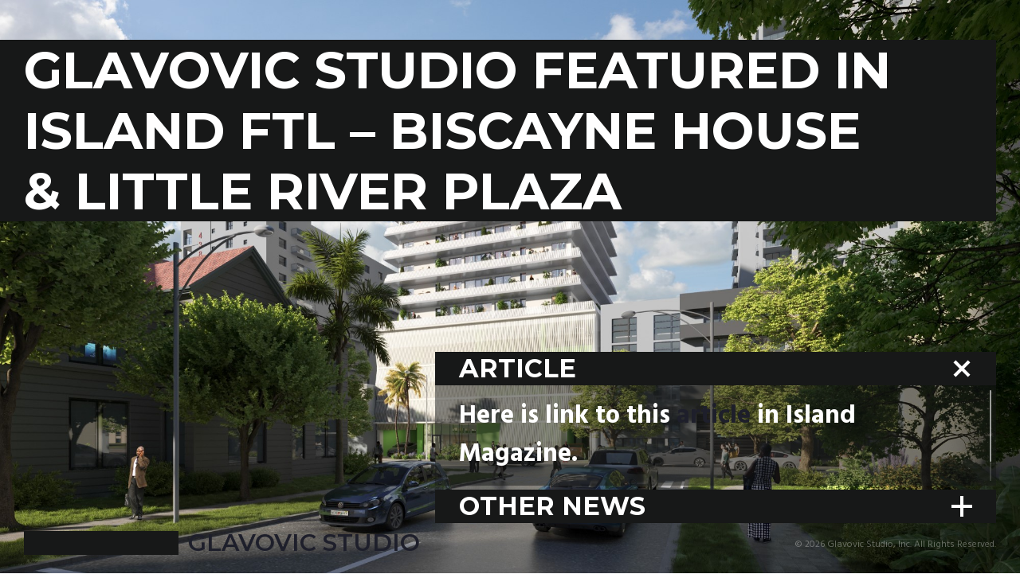

--- FILE ---
content_type: text/html; charset=UTF-8
request_url: https://www.glavovicstudio.com/glavovic-studio-featured-in-island-ftl-biscayne-house-little-river-plaza/
body_size: 30975
content:
<!DOCTYPE html>
<html lang="en-US">
<head>
    <meta charset="UTF-8">
    <meta name="viewport" content="width=device-width, initial-scale=1, shrink-to-fit=no">
    <link rel="profile" href="http://gmpg.org/xfn/11">
    <title>GLAVOVIC STUDIO FEATURED IN ISLAND FTL – BISCAYNE HOUSE &#038; LITTLE RIVER PLAZA &#8211; Glavovic Studio</title>
<link rel='dns-prefetch' href='//cdnjs.cloudflare.com' />
<link rel='dns-prefetch' href='//cdn.jsdelivr.net' />
<link rel='dns-prefetch' href='//fonts.googleapis.com' />
<link rel='dns-prefetch' href='//s.w.org' />
<link rel="alternate" type="application/rss+xml" title="Glavovic Studio &raquo; Feed" href="https://www.glavovicstudio.com/feed/" />
<link rel="alternate" type="application/rss+xml" title="Glavovic Studio &raquo; Comments Feed" href="https://www.glavovicstudio.com/comments/feed/" />
		<script type="text/javascript">
			window._wpemojiSettings = {"baseUrl":"https:\/\/s.w.org\/images\/core\/emoji\/12.0.0-1\/72x72\/","ext":".png","svgUrl":"https:\/\/s.w.org\/images\/core\/emoji\/12.0.0-1\/svg\/","svgExt":".svg","source":{"concatemoji":"https:\/\/www.glavovicstudio.com\/wp-includes\/js\/wp-emoji-release.min.js?ver=5.4.18"}};
			/*! This file is auto-generated */
			!function(e,a,t){var n,r,o,i=a.createElement("canvas"),p=i.getContext&&i.getContext("2d");function s(e,t){var a=String.fromCharCode;p.clearRect(0,0,i.width,i.height),p.fillText(a.apply(this,e),0,0);e=i.toDataURL();return p.clearRect(0,0,i.width,i.height),p.fillText(a.apply(this,t),0,0),e===i.toDataURL()}function c(e){var t=a.createElement("script");t.src=e,t.defer=t.type="text/javascript",a.getElementsByTagName("head")[0].appendChild(t)}for(o=Array("flag","emoji"),t.supports={everything:!0,everythingExceptFlag:!0},r=0;r<o.length;r++)t.supports[o[r]]=function(e){if(!p||!p.fillText)return!1;switch(p.textBaseline="top",p.font="600 32px Arial",e){case"flag":return s([127987,65039,8205,9895,65039],[127987,65039,8203,9895,65039])?!1:!s([55356,56826,55356,56819],[55356,56826,8203,55356,56819])&&!s([55356,57332,56128,56423,56128,56418,56128,56421,56128,56430,56128,56423,56128,56447],[55356,57332,8203,56128,56423,8203,56128,56418,8203,56128,56421,8203,56128,56430,8203,56128,56423,8203,56128,56447]);case"emoji":return!s([55357,56424,55356,57342,8205,55358,56605,8205,55357,56424,55356,57340],[55357,56424,55356,57342,8203,55358,56605,8203,55357,56424,55356,57340])}return!1}(o[r]),t.supports.everything=t.supports.everything&&t.supports[o[r]],"flag"!==o[r]&&(t.supports.everythingExceptFlag=t.supports.everythingExceptFlag&&t.supports[o[r]]);t.supports.everythingExceptFlag=t.supports.everythingExceptFlag&&!t.supports.flag,t.DOMReady=!1,t.readyCallback=function(){t.DOMReady=!0},t.supports.everything||(n=function(){t.readyCallback()},a.addEventListener?(a.addEventListener("DOMContentLoaded",n,!1),e.addEventListener("load",n,!1)):(e.attachEvent("onload",n),a.attachEvent("onreadystatechange",function(){"complete"===a.readyState&&t.readyCallback()})),(n=t.source||{}).concatemoji?c(n.concatemoji):n.wpemoji&&n.twemoji&&(c(n.twemoji),c(n.wpemoji)))}(window,document,window._wpemojiSettings);
		</script>
		<style type="text/css">
img.wp-smiley,
img.emoji {
	display: inline !important;
	border: none !important;
	box-shadow: none !important;
	height: 1em !important;
	width: 1em !important;
	margin: 0 .07em !important;
	vertical-align: -0.1em !important;
	background: none !important;
	padding: 0 !important;
}
</style>
	<link rel='stylesheet' id='wp-block-library-css'  href='https://www.glavovicstudio.com/wp-includes/css/dist/block-library/style.min.css?ver=5.4.18' type='text/css' media='all' />
<link rel='stylesheet' id='contact-form-7-css'  href='https://www.glavovicstudio.com/wp-content/plugins/contact-form-7/includes/css/styles.css?ver=5.2.2' type='text/css' media='all' />
<link rel='stylesheet' id='document-gallery-css'  href='https://www.glavovicstudio.com/wp-content/plugins/document-gallery/assets/css/style.min.css?ver=4.4.3' type='text/css' media='all' />
<link rel='stylesheet' id='google-fonts-css'  href='https://fonts.googleapis.com/css?family=Hind:400,700|Montserrat:400,500,600,700&#038;display=swap' type='text/css' media='all' />
<link rel='stylesheet' id='overlayscrollbars-styles-css'  href='https://cdnjs.cloudflare.com/ajax/libs/overlayscrollbars/1.9.1/css/OverlayScrollbars.min.css?ver=1.9.1' type='text/css' media='all' />
<link rel='stylesheet' id='fancybox-styles-css'  href='https://cdn.jsdelivr.net/gh/fancyapps/fancybox@3.5.7/dist/jquery.fancybox.min.css?ver=3.5.7' type='text/css' media='all' />
<link rel='stylesheet' id='child-theme-styles-css'  href='https://www.glavovicstudio.com/wp-content/themes/glavovic/css/child-theme.min.css?ver=0.5.3' type='text/css' media='all' />
<link rel='stylesheet' id='main-style-css'  href='https://www.glavovicstudio.com/wp-content/themes/glavovic/style.css?ver=2.1.3' type='text/css' media='all' />
<link rel='stylesheet' id='searchwp-live-search-css'  href='https://www.glavovicstudio.com/wp-content/plugins/searchwp-live-ajax-search/assets/styles/style.css?ver=1.4.6' type='text/css' media='all' />
		<script type="text/javascript">
			ajaxurl = typeof(ajaxurl) !== 'string' ? 'https://www.glavovicstudio.com/wp-admin/admin-ajax.php' : ajaxurl;
		</script>
		<script type='text/javascript' src='https://www.glavovicstudio.com/wp-includes/js/jquery/jquery.js?ver=1.12.4-wp'></script>
<script type='text/javascript' src='https://www.glavovicstudio.com/wp-includes/js/jquery/jquery-migrate.min.js?ver=1.4.1'></script>
<script type='text/javascript' src='https://www.glavovicstudio.com/wp-content/themes/glavovic/js/infiniteslidev2.min.js?ver=2.0.1'></script>
<script type='text/javascript' src='https://cdnjs.cloudflare.com/ajax/libs/overlayscrollbars/1.9.1/js/jquery.overlayScrollbars.min.js?ver=1.9.1'></script>
<script type='text/javascript' src='https://cdn.jsdelivr.net/gh/fancyapps/fancybox@3.5.7/dist/jquery.fancybox.min.js?ver=3.5.7'></script>
<link rel='https://api.w.org/' href='https://www.glavovicstudio.com/wp-json/' />
<link rel="EditURI" type="application/rsd+xml" title="RSD" href="https://www.glavovicstudio.com/xmlrpc.php?rsd" />
<link rel="wlwmanifest" type="application/wlwmanifest+xml" href="https://www.glavovicstudio.com/wp-includes/wlwmanifest.xml" /> 
<link rel='prev' title='GLAVOVIC STUDIO FEATURED IN ISLAND FTL – AQUI BAR &#038; KITCHENS' href='https://www.glavovicstudio.com/glavovic-studio-featured-in-island-ftl-aqui-bar-kitchens/' />
<link rel='next' title='GLAVOVIC STUDIO FEATURED IN MIAMI NEW TIMES – BISCAYNE HOUSE + LITTLE RIVER PLAZA' href='https://www.glavovicstudio.com/glavovic-studio-featured-in-miami-new-times-biscayne-house-little-river-plaza/' />
<meta name="generator" content="WordPress 5.4.18" />
<link rel="canonical" href="https://www.glavovicstudio.com/glavovic-studio-featured-in-island-ftl-biscayne-house-little-river-plaza/" />
<link rel='shortlink' href='https://www.glavovicstudio.com/?p=7528' />
<link rel="alternate" type="application/json+oembed" href="https://www.glavovicstudio.com/wp-json/oembed/1.0/embed?url=https%3A%2F%2Fwww.glavovicstudio.com%2Fglavovic-studio-featured-in-island-ftl-biscayne-house-little-river-plaza%2F" />
<link rel="alternate" type="text/xml+oembed" href="https://www.glavovicstudio.com/wp-json/oembed/1.0/embed?url=https%3A%2F%2Fwww.glavovicstudio.com%2Fglavovic-studio-featured-in-island-ftl-biscayne-house-little-river-plaza%2F&#038;format=xml" />
<meta name="cdp-version" content="1.4.9" />		<script>
			document.documentElement.className = document.documentElement.className.replace( 'no-js', 'js' );
		</script>
				<style>
			.no-js img.lazyload { display: none; }
			figure.wp-block-image img.lazyloading { min-width: 150px; }
							.lazyload { opacity: 0; }
				.lazyloading {
					border: 0 !important;
					opacity: 1;
					background: #F3F3F3 url('https://www.glavovicstudio.com/wp-content/plugins/wp-smushit/app/assets/images/smush-placeholder.png') no-repeat center !important;
					background-size: 16px auto !important;
					min-width: 16px;
				}
					</style>
		<meta name="mobile-web-app-capable" content="yes">
<meta name="apple-mobile-web-app-capable" content="yes">
<meta name="apple-mobile-web-app-title" content="Glavovic Studio - ">
<style type="text/css">.recentcomments a{display:inline !important;padding:0 !important;margin:0 !important;}</style><link rel="icon" href="https://www.glavovicstudio.com/wp-content/uploads/2019/06/cropped-favicon-32x32.png" sizes="32x32" />
<link rel="icon" href="https://www.glavovicstudio.com/wp-content/uploads/2019/06/cropped-favicon-192x192.png" sizes="192x192" />
<link rel="apple-touch-icon" href="https://www.glavovicstudio.com/wp-content/uploads/2019/06/cropped-favicon-180x180.png" />
<meta name="msapplication-TileImage" content="https://www.glavovicstudio.com/wp-content/uploads/2019/06/cropped-favicon-270x270.png" />

	
	<!-- Google tag (gtag.js) -->
<script async src="https://www.googletagmanager.com/gtag/js?id=G-KR9VRGJXW3"></script>
<script>
  window.dataLayer = window.dataLayer || [];
  function gtag(){dataLayer.push(arguments);}
  gtag('js', new Date());

  gtag('config', 'G-KR9VRGJXW3');
</script>
	
	
	
	</head>

<body class="post-template-default single single-post postid-7528 single-format-standard wp-embed-responsive group-blog">

<div class="site d-flex flex-column h-100" id="post" style="background-image: url(https://www.glavovicstudio.com/wp-content/uploads/2021/11/GLAVOVIC-STUDIO-BISCAYNE-HOUSE_RENDERS-SOUTH-ELEV-PERSP-02-1.jpg)">

    <a class="skip-link sr-only sr-only-focusable d-none d-lg-inline" href="#content">Skip to content</a>

    
<!-- ******************* The Navbar Area ******************* -->
<div class="mobile navigation" itemscope itemtype="http://schema.org/WebSite">

    <a class="skip-link sr-only sr-only-focusable" href="#content">Skip to content</a>

    <nav class="d-flex justify-content-between align-items-center">

        <!-- Your site title as branding in the menu -->
        
            <h1 class="mobile-logo">

                <a class="" rel="home" href="https://www.glavovicstudio.com/" title="Glavovic Studio" itemprop="url">

                    <span class="mobile-logo__text">GS</span>

                </a>

            </h1>

        <!-- end custom logo -->

        <div class="icons-container">

            <button class="search-btn" type="button" aria-label="Toggle search">
                <!--<i class="fa fa-search" aria-hidden="true"></i>-->
                <svg xmlns="http://www.w3.org/2000/svg" width="26.341" height="27.561" viewBox="0 0 26.341 27.561"><g transform="translate(12832 2358)"><path d="M16.463,17.683,23.78,25ZM0,9.756a9.755,9.755,0,1,1,9.755,9.756A9.756,9.756,0,0,1,0,9.756Z" transform="translate(-12830.5 -2356.5)" fill="none" stroke="#171818" stroke-width="3"/></g></svg>
            </button>

            <button class="menu-btn" type="button" aria-label="Toggle navigation">
                <!--<i class="menu-icon current fa fa-bars" aria-hidden="true"></i>
                <i class="menu-icon fa fa-times" aria-hidden="true"></i>-->
                <svg class="menu-icon current" xmlns="http://www.w3.org/2000/svg" width="25" height="25" viewBox="0 0 25 25"><g transform="translate(-336 -26)"><path d="M0,25V22H25v3ZM0,14V11H25v3ZM0,3V0H25V3Z" transform="translate(336 26.002)" fill="#171818"/></g></svg>
                <svg class="menu-icon" xmlns="http://www.w3.org/2000/svg" width="24.999" height="24.621" viewBox="0 0 24.999 24.621"><g transform="translate(-332 -22)"><path d="M12.5,14.243,2.121,24.621,0,22.5,10.379,12.121l-10-10L2.5,0l10,10,10-10,2.121,2.121-10,10L25,22.5l-2.121,2.121Z" transform="translate(332 22)" fill="#171818"/></g></svg>
            </button>

        </div>

        <div class="mobile-menu-container d-flex flex-column align-items-center justify-content-center mobile-menu-item">

        <!-- The WordPress Menu goes here -->
        <div class="menu-main-menu-container"><ul id="mobile-menu" class="menu list-unstyled"><li itemscope="itemscope" itemtype="https://www.schema.org/SiteNavigationElement" id="menu-item-349" class="menu-item menu-item-type-custom menu-item-object-custom menu-item-349 nav-item"><a title="Projects" href="/projects/" class="nav-link">Projects</a></li>
<li itemscope="itemscope" itemtype="https://www.schema.org/SiteNavigationElement" id="menu-item-309" class="menu-item menu-item-type-post_type menu-item-object-page menu-item-309 nav-item"><a title="Studio" href="https://www.glavovicstudio.com/studio/" class="nav-link">Studio</a></li>
<li itemscope="itemscope" itemtype="https://www.schema.org/SiteNavigationElement" id="menu-item-307" class="menu-item menu-item-type-post_type menu-item-object-page current_page_parent menu-item-307 nav-item"><a title="MEDIA" href="https://www.glavovicstudio.com/media/" class="nav-link">MEDIA</a></li>
<li itemscope="itemscope" itemtype="https://www.schema.org/SiteNavigationElement" id="menu-item-306" class="menu-item menu-item-type-post_type menu-item-object-page menu-item-306 nav-item"><a title="Contact" href="https://www.glavovicstudio.com/contact/" class="nav-link">Contact</a></li>
<li itemscope="itemscope" itemtype="https://www.schema.org/SiteNavigationElement" id="menu-item-6680" class="menu-item menu-item-type-post_type menu-item-object-page menu-item-6680 nav-item"><a title="Careers" href="https://www.glavovicstudio.com/careers/" class="nav-link">Careers</a></li>
</ul></div>
            <ul class="social-media-icons list-unstyled list-inline">

                
                    <li class="social-icon list-inline-item">

                        <a href="https://www.facebook.com/glavovicstudio/" target="_blank"><i class="fa fa-facebook fa-lg" aria-hidden="true"></i></a>

                    </li>

                
                    <li class="social-icon list-inline-item">

                        <a href="https://www.instagram.com/glavovicstudio/" target="_blank"><i class="fa fa-instagram fa-lg" aria-hidden="true"></i></a>

                    </li>

                
                    <li class="social-icon list-inline-item">

                        <a href="https://twitter.com/glavovicstudio" target="_blank"><i class="fa fa-twitter fa-lg" aria-hidden="true"></i></a>

                    </li>

                
                    <li class="social-icon list-inline-item">

                        <a href="https://www.linkedin.com/company/glavovicstudio/" target="_blank"><i class="fa fa-linkedin fa-lg" aria-hidden="true"></i></a>

                    </li>

                
            </ul>

        </div>

    </nav><!-- .site-navigation -->

</div><!-- #wrapper-navbar end -->



<div class="wrapper flex-shrink-0" id="single-wrapper">

	<div id="content" tabindex="-1">

        <main class="site-main" id="main">

            
                
<article class="post-7528 post type-post status-publish format-standard has-post-thumbnail hentry category-news" id="post-7528">

    <header class="entry-header project">

        <h1 class="entry-title">GLAVOVIC STUDIO FEATURED IN ISLAND FTL – BISCAYNE HOUSE &#038; LITTLE RIVER PLAZA</h1>
    </header><!-- .entry-header -->

    <!-- ACCORDION COMPONENT -->
    <div class="entry-content auto-height">

        <section class="accordion" id="accordion-component">

            <ul class="accordion__list list-unstyled">

                                <li class="accordion__item">
                    <div class="accordion__itemTitleWrap">
                        <h3 class="accordion__itemTitle">Article</h3>
                        <div class="accordion__itemIconWrap">
                            <svg xmlns="http://www.w3.org/2000/svg" width="26" height="26" viewBox="0 0 26 26">
                                <g id="Group_22161" data-name="Group 22161" transform="translate(-344 -765)">
                                    <rect id="Rectangle_9576" data-name="Rectangle 9576" width="26" height="4" transform="translate(344 776)" fill="#fff"/>
                                    <rect id="Rectangle_9577" data-name="Rectangle 9577" width="26" height="4" transform="translate(355 791) rotate(-90)" fill="#fff"/>
                                </g>
                            </svg>
                        </div>
                    </div>
                    <div class="accordion__itemContent">
                        <div class="content-wrapper">
                            <p>Here is link to this <a href="https://issuu.com/islandmagazinefl/docs/island_march_2023_for_web_use" rel="noopener noreferrer" target="_blank">article</a> in Island Magazine. </p>
                        </div>
                    </div>
                </li>
                
                                    <li class="accordion__item closed">
                        <div class="accordion__itemTitleWrap">
                            <h3 class="accordion__itemTitle">
                                Other News                            </h3>
                            <div class="accordion__itemIconWrap">
                                <svg xmlns="http://www.w3.org/2000/svg" width="26" height="26" viewBox="0 0 26 26">
                                    <g id="Group_22161" data-name="Group 22161" transform="translate(-344 -765)">
                                        <rect id="Rectangle_9576" data-name="Rectangle 9576" width="26" height="4" transform="translate(344 776)" fill="#fff"/>
                                        <rect id="Rectangle_9577" data-name="Rectangle 9577" width="26" height="4" transform="translate(355 791) rotate(-90)" fill="#fff"/>
                                    </g>
                                </svg>
                            </div>
                        </div>
                        <div class="accordion__itemContent">
                            <div class="content-wrapper">
                                <div class="row">
                                                                            <div class="col-12 col-xl-6 mb-4">
                                            <a href="https://www.glavovicstudio.com/yimby-biscayne-house-breaks-ground/" title="YIMBY – BISCAYNE HOUSE BREAKS GROUND" class="related-post">
                                                                                                    <div class="related-post__thumbnail mb-2" style="background-image: url(https://www.glavovicstudio.com/wp-content/uploads/2023/07/biscaynehouse-yimby-835x259.png);"></div>
                                                                                                <h5 class="related-post__title">YIMBY – BISCAYNE HOUSE BREAKS GROUND</h5>                                            </a>
                                        </div>
                                                                            <div class="col-12 col-xl-6 mb-4">
                                            <a href="https://www.glavovicstudio.com/florida-caribbean-architect-magazine-biscayne-house-affordable-housing/" title="FLORIDA /CARIBBEAN ARCHITECT MAGAZINE – BISCAYNE HOUSE AFFORDABLE HOUSING" class="related-post">
                                                                                                    <div class="related-post__thumbnail mb-2" style="background-image: url(https://www.glavovicstudio.com/wp-content/uploads/2023/11/biscaynehouse-835x259.png);"></div>
                                                                                                <h5 class="related-post__title">FLORIDA /CARIBBEAN ARCHITECT MAGAZINE – BISCAYNE HOUSE AFFORDABLE HOUSING</h5>                                            </a>
                                        </div>
                                                                            <div class="col-12 col-xl-6 mb-4">
                                            <a href="https://www.glavovicstudio.com/glavovic_studio_robin_hill/" title="GLAVOVIC STUDIO : ROBIN HILL" class="related-post">
                                                                                                    <div class="related-post__thumbnail mb-2" style="background-image: url(https://www.glavovicstudio.com/wp-content/uploads/2024/04/glavovic-studio-sunset-hammock-everglades_dezeen_2364_hero-1478x458-1-835x259.jpg);"></div>
                                                                                                <h5 class="related-post__title">GLAVOVIC STUDIO : ROBIN HILL</h5>                                            </a>
                                        </div>
                                                                            <div class="col-12 col-xl-6 mb-4">
                                            <a href="https://www.glavovicstudio.com/glavovic-studio-featured-in-island-ftl-aqui-bar-kitchens/" title="GLAVOVIC STUDIO FEATURED IN ISLAND FTL – AQUI BAR &#038; KITCHENS" class="related-post">
                                                                                                    <div class="related-post__thumbnail mb-2" style="background-image: url(https://www.glavovicstudio.com/wp-content/uploads/2023/05/AQUI-and-Studio-by-Glavovic-Photo-by-Robin-Hill-c-HI-RES-4-copy-835x259.jpg);"></div>
                                                                                                <h5 class="related-post__title">GLAVOVIC STUDIO FEATURED IN ISLAND FTL – AQUI BAR &#038; KITCHENS</h5>                                            </a>
                                        </div>
                                                                    </div>
                            </div>
                        </div>
                    </li>
                            </ul>

        </section><!-- .accordion -->

    </div><!-- .entry-content -->

    <!--<footer class="entry-footer">

        
    </footer>--><!-- .entry-footer -->

</article><!-- #post-## -->

            
        </main><!-- #main -->

	</div><!-- #content -->

</div><!-- #single-wrapper -->


    <div class="wrapper mt-auto" id="footer-wrapper">

        <div class="container-fluid">

            <div class="row">

                <div class="col-lg-7 d-none d-lg-block">

                    
<!-- ******************* The Navbar Area ******************* -->
<div class="desktop navigation mb-3" itemscope itemtype="http://schema.org/WebSite">

    <div class="menu-arrow d-flex align-items-center">

    </div>

    <nav class="d-inline-block">

        <h1 class="glavovic-logo">

            <a class="d-flex align-items-center" rel="home" href="https://www.glavovicstudio.com/" title="Glavovic Studio" itemprop="url">

                <span class="glavovic-logo__bar"></span>

                <span class="glavovic-logo__text">Glavovic Studio</span>

            </a>

        </h1>

        <div class="menu-container d-flex flex-column justify-content-between menu-item">

            <ul class="social-media-icons list-unstyled list-inline">

                
                    <li class="social-icon list-inline-item">

                        <a href="https://www.facebook.com/glavovicstudio/" target="_blank"><i class="fa fa-facebook fa-lg" aria-hidden="true"></i></a>

                    </li>

                
                    <li class="social-icon list-inline-item">

                        <a href="https://www.instagram.com/glavovicstudio/" target="_blank"><i class="fa fa-instagram fa-lg" aria-hidden="true"></i></a>

                    </li>

                
                    <li class="social-icon list-inline-item">

                        <a href="https://twitter.com/glavovicstudio" target="_blank"><i class="fa fa-twitter fa-lg" aria-hidden="true"></i></a>

                    </li>

                
                    <li class="social-icon list-inline-item">

                        <a href="https://www.linkedin.com/company/glavovicstudio/" target="_blank"><i class="fa fa-linkedin fa-lg" aria-hidden="true"></i></a>

                    </li>

                
            </ul>

            <!-- The WordPress Menu goes here -->
            <div class="menu-main-menu-container"><ul id="desktop-menu" class="menu list-unstyled"><li itemscope="itemscope" itemtype="https://www.schema.org/SiteNavigationElement" class="menu-item menu-item-type-custom menu-item-object-custom menu-item-349 nav-item"><a title="Projects" href="/projects/" class="nav-link">Projects</a></li>
<li itemscope="itemscope" itemtype="https://www.schema.org/SiteNavigationElement" class="menu-item menu-item-type-post_type menu-item-object-page menu-item-309 nav-item"><a title="Studio" href="https://www.glavovicstudio.com/studio/" class="nav-link">Studio</a></li>
<li itemscope="itemscope" itemtype="https://www.schema.org/SiteNavigationElement" class="menu-item menu-item-type-post_type menu-item-object-page current_page_parent menu-item-307 nav-item"><a title="MEDIA" href="https://www.glavovicstudio.com/media/" class="nav-link">MEDIA</a></li>
<li itemscope="itemscope" itemtype="https://www.schema.org/SiteNavigationElement" class="menu-item menu-item-type-post_type menu-item-object-page menu-item-306 nav-item"><a title="Contact" href="https://www.glavovicstudio.com/contact/" class="nav-link">Contact</a></li>
<li itemscope="itemscope" itemtype="https://www.schema.org/SiteNavigationElement" class="menu-item menu-item-type-post_type menu-item-object-page menu-item-6680 nav-item"><a title="Careers" href="https://www.glavovicstudio.com/careers/" class="nav-link">Careers</a></li>
</ul></div>
        </div><!-- .menu-container -->

    </nav><!-- .site-navigation -->

</div><!-- #wrapper-navbar end -->

                </div>

                <div class="col">

                    <footer class="site-footer py-2" id="colophon">

                        <div class="site-info text-md-right text-center">

                            &copy; 2026 Glavovic Studio, Inc. All Rights Reserved.
                        </div><!-- .site-info -->

                    </footer><!-- #colophon -->

                </div><!--col end -->

            </div><!-- row end -->

        </div>

    </div><!-- wrapper end -->

</div><!-- #page we need this extra closing tag here -->


<div id="project-search" class="searchform">

    <button type="button" id="close-btn">

        <svg xmlns="http://www.w3.org/2000/svg" xmlns:xlink="http://www.w3.org/1999/xlink" width="58.996" height="83.062" viewBox="0 0 58.996 83.062">

            <defs>

                <clipPath id="clip-path">

                    <rect width="58.996" height="83.062" fill="none"/>

                </clipPath>

            </defs>

            <g id="X_CLOSE_White_" data-name="X CLOSE (White)" clip-path="url(#clip-path)">

                <rect id="Rectangle_10" data-name="Rectangle 10" width="100" height="2" transform="matrix(0.574, -0.819, 0.819, 0.574, 0, 81.915)"/>

                <rect id="Rectangle_11" data-name="Rectangle 11" width="100" height="2" transform="matrix(0.574, 0.819, -0.819, 0.574, 1.638, 0)"/>

            </g>

        </svg>

    </button>

    <div class="d-flex justify-content-center">

        
<form method="get" id="searchform" action="https://www.glavovicstudio.com/" role="search">
	<label class="sr-only" for="s">Search</label>
	<div class="input-group">
		<input class="field form-control" id="s" name="s" data-swplive="true" data-swpengine="default" data-swpconfig="default" type="text" value="">
		<!--<span class="input-group-append">
			<input class="submit btn btn-link" id="searchsubmit" name="submit" type="submit" value="">
		</span>-->
	</div>
</form>

    </div>

</div><!-- searchform end -->

				<style type="text/css">
					.searchwp-live-search-results {
						opacity: 0;
						transition: opacity .25s ease-in-out;
						-moz-transition: opacity .25s ease-in-out;
						-webkit-transition: opacity .25s ease-in-out;
						height: 0;
						overflow: hidden;
						z-index: 9999995; /* Exceed SearchWP Modal Search Form overlay. */
						position: absolute;
						display: none;
					}

					.searchwp-live-search-results-showing {
						display: block;
						opacity: 1;
						height: auto;
						overflow: auto;
					}

					.searchwp-live-search-no-results {
						padding: 3em 2em 0;
						text-align: center;
					}

					.searchwp-live-search-no-min-chars:after {
						content: "Continue typing";
						display: block;
						text-align: center;
						padding: 2em 2em 0;
					}
				</style>
			<script type='text/javascript'>
/* <![CDATA[ */
var wpcf7 = {"apiSettings":{"root":"https:\/\/www.glavovicstudio.com\/wp-json\/contact-form-7\/v1","namespace":"contact-form-7\/v1"}};
/* ]]> */
</script>
<script type='text/javascript' src='https://www.glavovicstudio.com/wp-content/plugins/contact-form-7/includes/js/scripts.js?ver=5.2.2'></script>
<script type='text/javascript' src='https://www.glavovicstudio.com/wp-content/plugins/document-gallery/assets/js/gallery.min.js?ver=4.4.3'></script>
<script type='text/javascript' src='https://www.glavovicstudio.com/wp-content/plugins/wp-smushit/app/assets/js/smush-lazy-load.min.js?ver=3.7.0'></script>
<script type='text/javascript' src='https://cdnjs.cloudflare.com/ajax/libs/gsap/2.1.3/TweenMax.min.js?ver=2.1.3'></script>
<script type='text/javascript' src='https://www.glavovicstudio.com/wp-content/themes/glavovic/js/child-theme.min.js?ver=0.5.3'></script>
<script type='text/javascript' src='https://www.glavovicstudio.com/wp-content/themes/glavovic/js/main.min.js?ver=0.5.3'></script>
<script type='text/javascript'>
/* <![CDATA[ */
var searchwp_live_search_params = [];
searchwp_live_search_params = {"ajaxurl":"https:\/\/www.glavovicstudio.com\/wp-admin\/admin-ajax.php","origin_id":7528,"config":{"default":{"engine":"default","input":{"delay":300,"min_chars":3},"results":{"position":"bottom","width":"auto","offset":{"x":0,"y":5}},"spinner":{"lines":12,"length":8,"width":3,"radius":8,"scale":1,"corners":1,"color":"#424242","fadeColor":"transparent","speed":1,"rotate":0,"animation":"searchwp-spinner-line-fade-quick","direction":1,"zIndex":2000000000,"className":"spinner","top":"50%","left":"50%","shadow":"0 0 1px transparent","position":"absolute"}}},"msg_no_config_found":"No valid SearchWP Live Search configuration found!","aria_instructions":"When autocomplete results are available use up and down arrows to review and enter to go to the desired page. Touch device users, explore by touch or with swipe gestures."};;
/* ]]> */
</script>
<script type='text/javascript' src='https://www.glavovicstudio.com/wp-content/plugins/searchwp-live-ajax-search/assets/javascript/dist/bundle.min.js?ver=1.4.6'></script>
<script type='text/javascript' src='https://www.glavovicstudio.com/wp-includes/js/wp-embed.min.js?ver=5.4.18'></script>

</body>

</html>



--- FILE ---
content_type: application/javascript
request_url: https://www.glavovicstudio.com/wp-content/themes/glavovic/js/main.min.js?ver=0.5.3
body_size: 6106
content:
(e=>{"use strict";e(()=>{let t=function(){const t=document.querySelector(".auto-height"),o=window.innerWidth<992?document.querySelector(".mobile.navigation").clientHeight:0,n=e(".entry-header").outerHeight(!0),a=e(".entry-footer").outerHeight(),s=e("#footer-wrapper").outerHeight();let i=0,r=0;return{container:t,setHeight:function(){return i=window.innerHeight,r=window.innerWidth,t.style.height=i-(o+n+a+s)+"px"}}}();t.container&&t.setHeight(),window.addEventListener("resize",()=>{t.container&&t.setHeight()});let o={tl:new TimelineMax({paused:!0}),desktopMenuIcon:document.querySelector(".desktop .menu-arrow"),desktopMenuLogo:document.querySelector(".desktop > nav"),desktopMenuItems:document.querySelectorAll(".desktop .menu-item"),mobileMenuBtn:document.querySelector(".mobile .menu-btn"),mobileMenuBtnIcons:document.querySelectorAll(".mobile .menu-icon"),mobileMenuContainer:document.querySelector(".mobile-menu-container"),mobileMenuItems:document.querySelectorAll(".mobile .menu-item"),isMobileMenuOpen:0,searchBtn:e(".search-btn"),searchCloseBtn:e("#close-btn"),searchInputField:e("#searchform input[type='text']"),searchWindow:e("#project-search")};const n=o.tl.to(o.desktopMenuIcon,.5,{x:0,opacity:0,ease:Power2.easeOut}).staggerTo(o.desktopMenuItems,.5,{x:0,opacity:1,ease:Power2.easeOut},.1,"-=0.4");o.desktopMenuLogo.addEventListener("mouseenter",()=>{n.play()}),o.desktopMenuLogo.addEventListener("mouseleave",()=>{n.reverse()});const a=o.tl.to(o.mobileMenuContainer,.3,{autoAlpha:1}).staggerTo(o.mobileMenuItems,.5,{x:0,opacity:1,ease:Power2.easeOut},.1,"-=0.4");function s(){o.mobileMenuBtnIcons.forEach(e=>{e.classList.contains("current")?e.classList.remove("current"):e.classList.add("current")})}function i(){o.searchWindow.fadeOut("fast"),o.searchInputField.blur().val("")}o.mobileMenuBtn.addEventListener("click",()=>{o.isMobileMenuOpen?(o.isMobileMenuOpen=0,o.searchWindow.is(":visible")?(i(),s()):(a.reverse(),s())):o.searchWindow.is(":visible")?(i(),s()):(o.isMobileMenuOpen=1,a.play(),s()),console.log(o.isMobileMenuOpen)}),o.searchBtn.each((t,n)=>{n.addEventListener("click",()=>{o.searchWindow.fadeIn("fast"),o.searchInputField.focus(),window.innerWidth<992&&("hidden"!==e(o.mobileMenuContainer).css("visibility")?(console.log("hidden"!==o.mobileMenuContainer.style.visibility),o.isMobileMenuOpen=1,a.reverse()):(o.isMobileMenuOpen=0,s())),console.log(o.isMobileMenuOpen)})}),o.searchCloseBtn.on("click",i);const r=document.querySelectorAll(".accordion__itemTitleWrap");let c={};Array.prototype.forEach.call(r,(e,t)=>{const o=e.querySelector(".accordion__itemIconWrap"),n=e.parentNode,a=n.querySelector(".accordion__itemContent"),s=a.querySelector(".content-wrapper").offsetHeight+30,i=.77*document.querySelector(".auto-height").clientHeight-e.clientHeight,r=()=>i>s?s:i;n.classList.contains("closed")||(TweenLite.set(a,{height:r()}),TweenMax.from(a,.5,{height:0,ease:Back.easeOut.config(1.4),delay:.5}),TweenMax.to(o,.5,{rotation:45,ease:Back.easeOut.config(1.4),delay:.5}),n.classList.remove("closed"),c.el=e),e.addEventListener("click",()=>{if(n.classList.contains("closed")){if(void 0!==c.el){const e=c.el.querySelector(".accordion__itemIconWrap"),t=c.el.parentNode,o=t.querySelector(".accordion__itemContent");TweenLite.to(o,.3,{height:0,autoRound:!1}),TweenMax.to(e,.3,{rotation:0}),t.classList.add("closed")}TweenLite.set(a,{height:r()}),TweenMax.from(a,.5,{height:0,ease:Back.easeOut.config(1.4)}),TweenMax.to(o,.5,{rotation:45,ease:Back.easeOut.config(1.4)}),n.classList.remove("closed"),c.el=e}else TweenLite.to(a,.3,{height:0}),TweenMax.to(o,.3,{rotation:0}),n.classList.add("closed"),c={}})});let l=.01*window.innerHeight;document.documentElement.style.setProperty("--vh",`${l}px`),window.addEventListener("resize",()=>{let e=.01*window.innerHeight;document.documentElement.style.setProperty("--vh",`${e}px`)}),e(".accordion__itemContent").overlayScrollbars({className:"os-theme-thin-light"}),e("[data-fancybox|='gallery']").fancybox({buttons:["close"],thumbs:{autoStart:!0,axis:"x"},wheel:!1,afterShow:function(t,o){e(".fancybox-thumbs").overlayScrollbars({className:"os-theme-thin-light"})}});let u={subCatHeader:document.querySelectorAll(".projects-column__subcategory--header"),plusIcon:document.querySelectorAll(".projects-column__subcategory--header .plus-icon"),subCatContent:document.querySelectorAll(".projects-column__subcategory--content"),subCatList:document.querySelectorAll(".projects-column__subcategory--content .projects-column__list")};if(u.subCatHeader.length>0){u.subCatHeader[0].dataset.toggle="open";for(let e=0;e<u.subCatHeader.length;e++)"open"===u.subCatHeader[e].dataset.toggle?(TweenLite.set(u.subCatContent[e],{height:u.subCatList[e].clientHeight}),TweenMax.set(u.plusIcon[e],{rotation:45})):(TweenLite.set(u.subCatContent[e],{height:0}),TweenMax.set(u.plusIcon[e],{rotation:0})),u.subCatHeader[e].addEventListener("click",()=>{"closed"!==u.subCatHeader[e].dataset.toggle?(TweenMax.to(u.plusIcon[e],.3,{rotation:0}),TweenLite.to(u.subCatContent[e],.5,{height:0}),u.subCatHeader[e].dataset.toggle="closed"):(u.subCatHeader.forEach((e,t)=>{"open"===e.dataset.toggle&&(TweenMax.to(u.plusIcon[t],.3,{rotation:0}),TweenLite.to(u.subCatContent[t],.5,{height:0}),e.dataset.toggle="closed")}),TweenMax.to(u.plusIcon[e],.3,{rotation:45,ease:Back.easeOut.config(1.4)}),TweenMax.to(u.subCatContent[e],.5,{height:u.subCatList[e].clientHeight,ease:Back.easeOut.config(1.4)}),u.subCatHeader[e].dataset.toggle="open")})}if(document.querySelector(".media-page")){document.querySelectorAll(".media-page__filter").forEach(t=>{t.addEventListener("click",()=>{(e=>{document.querySelectorAll(".media-page__filter").forEach(t=>{t.classList.remove("current"),e.classList.add("current")})})(t),(t=>{const o=t.dataset.filter;document.querySelectorAll(".media-page .hentry").forEach(t=>{"all"===o?e(t).fadeIn(300):t.classList.contains(o)?e(t).fadeIn(300):e(t).fadeOut(300)})})(t)})})}}),window.addEventListener("load",()=>{const e=document.querySelectorAll(".infiniteSlide_wrap");TweenMax.staggerTo(e,2,{delay:.5,x:0,stagger:.2,ease:Power3.easeOut})})})(jQuery);

--- FILE ---
content_type: application/javascript
request_url: https://www.glavovicstudio.com/wp-content/themes/glavovic/js/child-theme.min.js?ver=0.5.3
body_size: 123672
content:
/*!
 * Bootstrap v4.2.1 (https://getbootstrap.com/)
 * Copyright 2011-2018 The Bootstrap Authors (https://github.com/twbs/bootstrap/graphs/contributors)
 * Licensed under MIT (https://github.com/twbs/bootstrap/blob/master/LICENSE)
 */ /**
 * File skip-link-focus-fix.js.
 *
 * Helps with accessibility for keyboard only users.
 *
 * Learn more: https://git.io/vWdr2
 */(function(e,t){"object"==typeof exports&&"undefined"!=typeof module?t(exports,require("jquery")):"function"==typeof define&&define.amd?define(["exports","jquery"],t):t(e.bootstrap={},e.jQuery)})(this,function(e,t){"use strict";var de=Math.min,ce=Math.floor,pe=Math.round,fe=Math.max;function n(e,t){for(var n,o=0;o<t.length;o++)n=t[o],n.enumerable=n.enumerable||!1,n.configurable=!0,"value"in n&&(n.writable=!0),Object.defineProperty(e,n.key,n)}function o(e,t,o){return t&&n(e.prototype,t),o&&n(e,o),e}function r(e,t,n){return t in e?Object.defineProperty(e,t,{value:n,enumerable:!0,configurable:!0,writable:!0}):e[t]=n,e}function a(e){for(var t=1;t<arguments.length;t++){var n=null==arguments[t]?{}:arguments[t],o=Object.keys(n);"function"==typeof Object.getOwnPropertySymbols&&(o=o.concat(Object.getOwnPropertySymbols(n).filter(function(e){return Object.getOwnPropertyDescriptor(n,e).enumerable}))),o.forEach(function(t){r(e,t,n[t])})}return e}function l(e,t){e.prototype=Object.create(t.prototype),e.prototype.constructor=e,e.__proto__=t}/**
     * --------------------------------------------------------------------------
     * Bootstrap (v4.2.1): util.js
     * Licensed under MIT (https://github.com/twbs/bootstrap/blob/master/LICENSE)
     * --------------------------------------------------------------------------
     */ /**
     * ------------------------------------------------------------------------
     * Private TransitionEnd Helpers
     * ------------------------------------------------------------------------
     */ // Shoutout AngusCroll (https://goo.gl/pxwQGp)
function s(e){return{}.toString.call(e).match(/\s([a-z]+)/i)[1].toLowerCase()}function d(){return{bindType:"transitionend",delegateType:"transitionend",handle:function(e){return t(e.target).is(this)?e.handleObj.handler.apply(this,arguments):void 0;// eslint-disable-line no-undefined
}}}function c(e){var n=this,o=!1;return t(this).one(ge.TRANSITION_END,function(){o=!0}),setTimeout(function(){o||ge.triggerTransitionEnd(n)},e),this}function p(){t.fn.emulateTransitionEnd=c,t.event.special[ge.TRANSITION_END]=d()}/**
     * --------------------------------------------------------------------------
     * Public Util Api
     * --------------------------------------------------------------------------
     */ /**
     * Check if the given variable is a function
     * @method
     * @memberof Popper.Utils
     * @argument {Any} functionToCheck - variable to check
     * @returns {Boolean} answer to: is a function?
     */function f(e){return e&&"[object Function]"==={}.toString.call(e)}/**
     * Get CSS computed property of the given element
     * @method
     * @memberof Popper.Utils
     * @argument {Eement} element
     * @argument {String} property
     */function g(e,t){if(1!==e.nodeType)return[];// NOTE: 1 DOM access here
var n=e.ownerDocument.defaultView,o=n.getComputedStyle(e,null);return t?o[t]:o}/**
     * Returns the parentNode or the host of the element
     * @method
     * @memberof Popper.Utils
     * @argument {Element} element
     * @returns {Element} parent
     */function m(e){return"HTML"===e.nodeName?e:e.parentNode||e.host}/**
     * Returns the scrolling parent of the given element
     * @method
     * @memberof Popper.Utils
     * @argument {Element} element
     * @returns {Element} scroll parent
     */function _(e){// Return body, `getScroll` will take care to get the correct `scrollTop` from it
if(!e)return document.body;switch(e.nodeName){case"HTML":case"BODY":return e.ownerDocument.body;case"#document":return e.body;}// Firefox want us to check `-x` and `-y` variations as well
var t=g(e),n=t.overflow,o=t.overflowX,i=t.overflowY;return /(auto|scroll|overlay)/.test(n+i+o)?e:_(m(e))}/**
     * Determines if the browser is Internet Explorer
     * @method
     * @memberof Popper.Utils
     * @param {Number} version to check
     * @returns {Boolean} isIE
     */function u(e){return 11===e?nt:10===e?ot:nt||ot}/**
     * Returns the offset parent of the given element
     * @method
     * @memberof Popper.Utils
     * @argument {Element} element
     * @returns {Element} offset parent
     */function h(e){if(!e)return document.documentElement;// Skip hidden elements which don't have an offsetParent
for(var t=u(10)?document.body:null,n=e.offsetParent||null// NOTE: 1 DOM access here
;n===t&&e.nextElementSibling;)n=(e=e.nextElementSibling).offsetParent;var o=n&&n.nodeName;return o&&"BODY"!==o&&"HTML"!==o?-1!==["TH","TD","TABLE"].indexOf(n.nodeName)&&"static"===g(n,"position")?h(n):n:e?e.ownerDocument.documentElement:document.documentElement;// .offsetParent will return the closest TH, TD or TABLE in case
// no offsetParent is present, I hate this job...
}function E(e){var t=e.nodeName;return"BODY"!==t&&("HTML"===t||h(e.firstElementChild)===e)}/**
     * Finds the root node (document, shadowDOM root) of the given element
     * @method
     * @memberof Popper.Utils
     * @argument {Element} node
     * @returns {Element} root node
     */function T(e){return null===e.parentNode?e:T(e.parentNode)}/**
     * Finds the offset parent common to the two provided nodes
     * @method
     * @memberof Popper.Utils
     * @argument {Element} element1
     * @argument {Element} element2
     * @returns {Element} common offset parent
     */function S(e,t){// This check is needed to avoid errors in case one of the elements isn't defined for any reason
if(!e||!e.nodeType||!t||!t.nodeType)return document.documentElement;// Here we make sure to give as "start" the element that comes first in the DOM
var n=e.compareDocumentPosition(t)&Node.DOCUMENT_POSITION_FOLLOWING,o=n?e:t,i=n?t:e,r=document.createRange();r.setStart(o,0),r.setEnd(i,0);var a=r.commonAncestorContainer;// Both nodes are inside #document
if(e!==a&&t!==a||o.contains(i))return E(a)?a:h(a);// one of the nodes is inside shadowDOM, find which one
var l=T(e);return l.host?S(l.host,t):S(e,T(t).host)}/**
     * Gets the scroll value of the given element in the given side (top and left)
     * @method
     * @memberof Popper.Utils
     * @argument {Element} element
     * @argument {String} side `top` or `left`
     * @returns {number} amount of scrolled pixels
     */function I(e){var t=1<arguments.length&&arguments[1]!==void 0?arguments[1]:"top",n="top"===t?"scrollTop":"scrollLeft",o=e.nodeName;if("BODY"===o||"HTML"===o){var i=e.ownerDocument.documentElement,r=e.ownerDocument.scrollingElement||i;return r[n]}return e[n]}/*
     * Sum or subtract the element scroll values (left and top) from a given rect object
     * @method
     * @memberof Popper.Utils
     * @param {Object} rect - Rect object you want to change
     * @param {HTMLElement} element - The element from the function reads the scroll values
     * @param {Boolean} subtract - set to true if you want to subtract the scroll values
     * @return {Object} rect - The modifier rect object
     */function C(e,t){var n=!!(2<arguments.length&&void 0!==arguments[2])&&arguments[2],o=I(t,"top"),i=I(t,"left"),r=n?-1:1;return e.top+=o*r,e.bottom+=o*r,e.left+=i*r,e.right+=i*r,e}/*
     * Helper to detect borders of a given element
     * @method
     * @memberof Popper.Utils
     * @param {CSSStyleDeclaration} styles
     * Result of `getStyleComputedProperty` on the given element
     * @param {String} axis - `x` or `y`
     * @return {number} borders - The borders size of the given axis
     */function A(e,t){var n="x"===t?"Left":"Top",o="Left"===n?"Right":"Bottom";return parseFloat(e["border"+n+"Width"],10)+parseFloat(e["border"+o+"Width"],10)}function y(e,t,n,o){return fe(t["offset"+e],t["scroll"+e],n["client"+e],n["offset"+e],n["scroll"+e],u(10)?parseInt(n["offset"+e])+parseInt(o["margin"+("Height"===e?"Top":"Left")])+parseInt(o["margin"+("Height"===e?"Bottom":"Right")]):0)}function D(e){var t=e.body,n=e.documentElement,o=u(10)&&getComputedStyle(n);return{height:y("Height",t,n,o),width:y("Width",t,n,o)}}/**
     * Given element offsets, generate an output similar to getBoundingClientRect
     * @method
     * @memberof Popper.Utils
     * @argument {Object} offsets
     * @returns {Object} ClientRect like output
     */function O(e){return lt({},e,{right:e.left+e.width,bottom:e.top+e.height})}/**
     * Get bounding client rect of given element
     * @method
     * @memberof Popper.Utils
     * @param {HTMLElement} element
     * @return {Object} client rect
     */function v(e){var t={};// IE10 10 FIX: Please, don't ask, the element isn't
// considered in DOM in some circumstances...
// This isn't reproducible in IE10 compatibility mode of IE11
try{if(u(10)){t=e.getBoundingClientRect();var n=I(e,"top"),o=I(e,"left");t.top+=n,t.left+=o,t.bottom+=n,t.right+=o}else t=e.getBoundingClientRect()}catch(t){}var i={left:t.left,top:t.top,width:t.right-t.left,height:t.bottom-t.top},r="HTML"===e.nodeName?D(e.ownerDocument):{},a=r.width||e.clientWidth||i.right-i.left,l=r.height||e.clientHeight||i.bottom-i.top,s=e.offsetWidth-a,d=e.offsetHeight-l;// subtract scrollbar size from sizes
// if an hypothetical scrollbar is detected, we must be sure it's not a `border`
// we make this check conditional for performance reasons
if(s||d){var c=g(e);s-=A(c,"x"),d-=A(c,"y"),i.width-=s,i.height-=d}return O(i)}function b(e,t){var n=!!(2<arguments.length&&void 0!==arguments[2])&&arguments[2],o=u(10),i="HTML"===t.nodeName,r=v(e),a=v(t),l=_(e),s=g(t),d=parseFloat(s.borderTopWidth,10),c=parseFloat(s.borderLeftWidth,10);n&&i&&(a.top=fe(a.top,0),a.left=fe(a.left,0));var p=O({top:r.top-a.top-d,left:r.left-a.left-c,width:r.width,height:r.height});// Subtract margins of documentElement in case it's being used as parent
// we do this only on HTML because it's the only element that behaves
// differently when margins are applied to it. The margins are included in
// the box of the documentElement, in the other cases not.
if(p.marginTop=0,p.marginLeft=0,!o&&i){var f=parseFloat(s.marginTop,10),m=parseFloat(s.marginLeft,10);p.top-=d-f,p.bottom-=d-f,p.left-=c-m,p.right-=c-m,p.marginTop=f,p.marginLeft=m}return(o&&!n?t.contains(l):t===l&&"BODY"!==l.nodeName)&&(p=C(p,t)),p}function N(e){var t=!!(1<arguments.length&&arguments[1]!==void 0)&&arguments[1],n=e.ownerDocument.documentElement,o=b(e,n),i=fe(n.clientWidth,window.innerWidth||0),r=fe(n.clientHeight,window.innerHeight||0),a=t?0:I(n),l=t?0:I(n,"left"),s={top:a-o.top+o.marginTop,left:l-o.left+o.marginLeft,width:i,height:r};return O(s)}/**
     * Check if the given element is fixed or is inside a fixed parent
     * @method
     * @memberof Popper.Utils
     * @argument {Element} element
     * @argument {Element} customContainer
     * @returns {Boolean} answer to "isFixed?"
     */function w(e){var t=e.nodeName;return"BODY"!==t&&"HTML"!==t&&(!("fixed"!==g(e,"position"))||w(m(e)))}/**
     * Finds the first parent of an element that has a transformed property defined
     * @method
     * @memberof Popper.Utils
     * @argument {Element} element
     * @returns {Element} first transformed parent or documentElement
     */function L(e){// This check is needed to avoid errors in case one of the elements isn't defined for any reason
if(!e||!e.parentElement||u())return document.documentElement;for(var t=e.parentElement;t&&"none"===g(t,"transform");)t=t.parentElement;return t||document.documentElement}/**
     * Computed the boundaries limits and return them
     * @method
     * @memberof Popper.Utils
     * @param {HTMLElement} popper
     * @param {HTMLElement} reference
     * @param {number} padding
     * @param {HTMLElement} boundariesElement - Element used to define the boundaries
     * @param {Boolean} fixedPosition - Is in fixed position mode
     * @returns {Object} Coordinates of the boundaries
     */function P(e,t,n,o){var i=!!(4<arguments.length&&void 0!==arguments[4])&&arguments[4],r={top:0,left:0},a=i?L(e):S(e,t);// NOTE: 1 DOM access here
// Handle viewport case
if("viewport"===o)r=N(a,i);else{// Handle other cases based on DOM element used as boundaries
var l;"scrollParent"===o?(l=_(m(t)),"BODY"===l.nodeName&&(l=e.ownerDocument.documentElement)):"window"===o?l=e.ownerDocument.documentElement:l=o;var s=b(l,a,i);// In case of HTML, we need a different computation
if("HTML"===l.nodeName&&!w(a)){var d=D(e.ownerDocument),c=d.height,p=d.width;r.top+=s.top-s.marginTop,r.bottom=c+s.top,r.left+=s.left-s.marginLeft,r.right=p+s.left}else// for all the other DOM elements, this one is good
r=s}// Add paddings
n=n||0;var f="number"==typeof n;return r.left+=f?n:n.left||0,r.top+=f?n:n.top||0,r.right-=f?n:n.right||0,r.bottom-=f?n:n.bottom||0,r}function H(e){var t=e.width,n=e.height;return t*n}/**
     * Utility used to transform the `auto` placement to the placement with more
     * available space.
     * @method
     * @memberof Popper.Utils
     * @argument {Object} data - The data object generated by update method
     * @argument {Object} options - Modifiers configuration and options
     * @returns {Object} The data object, properly modified
     */function R(e,t,n,o,i){var r=5<arguments.length&&arguments[5]!==void 0?arguments[5]:0;if(-1===e.indexOf("auto"))return e;var a=P(n,o,r,i),l={top:{width:a.width,height:t.top-a.top},right:{width:a.right-t.right,height:a.height},bottom:{width:a.width,height:a.bottom-t.bottom},left:{width:t.left-a.left,height:a.height}},s=Object.keys(l).map(function(e){return lt({key:e},l[e],{area:H(l[e])})}).sort(function(e,t){return t.area-e.area}),d=s.filter(function(e){var t=e.width,o=e.height;return t>=n.clientWidth&&o>=n.clientHeight}),c=0<d.length?d[0].key:s[0].key,p=e.split("-")[1];return c+(p?"-"+p:"")}/**
     * Get offsets to the reference element
     * @method
     * @memberof Popper.Utils
     * @param {Object} state
     * @param {Element} popper - the popper element
     * @param {Element} reference - the reference element (the popper will be relative to this)
     * @param {Element} fixedPosition - is in fixed position mode
     * @returns {Object} An object containing the offsets which will be applied to the popper
     */function W(e,t,n){var o=3<arguments.length&&arguments[3]!==void 0?arguments[3]:null,i=o?L(t):S(t,n);return b(n,i,o)}/**
     * Get the outer sizes of the given element (offset size + margins)
     * @method
     * @memberof Popper.Utils
     * @argument {Element} element
     * @returns {Object} object containing width and height properties
     */function k(e){var t=e.ownerDocument.defaultView,n=t.getComputedStyle(e),o=parseFloat(n.marginTop||0)+parseFloat(n.marginBottom||0),i=parseFloat(n.marginLeft||0)+parseFloat(n.marginRight||0),r={width:e.offsetWidth+i,height:e.offsetHeight+o};return r}/**
     * Get the opposite placement of the given one
     * @method
     * @memberof Popper.Utils
     * @argument {String} placement
     * @returns {String} flipped placement
     */function U(e){var t={left:"right",right:"left",bottom:"top",top:"bottom"};return e.replace(/left|right|bottom|top/g,function(e){return t[e]})}/**
     * Get offsets to the popper
     * @method
     * @memberof Popper.Utils
     * @param {Object} position - CSS position the Popper will get applied
     * @param {HTMLElement} popper - the popper element
     * @param {Object} referenceOffsets - the reference offsets (the popper will be relative to this)
     * @param {String} placement - one of the valid placement options
     * @returns {Object} popperOffsets - An object containing the offsets which will be applied to the popper
     */function M(e,t,n){n=n.split("-")[0];// Get popper node sizes
var o=k(e),i={width:o.width,height:o.height},r=-1!==["right","left"].indexOf(n),a=r?"top":"left",l=r?"left":"top",s=r?"height":"width",d=r?"width":"height";// Add position, width and height to our offsets object
return i[a]=t[a]+t[s]/2-o[s]/2,i[l]=n===l?t[l]-o[d]:t[U(l)],i}/**
     * Mimics the `find` method of Array
     * @method
     * @memberof Popper.Utils
     * @argument {Array} arr
     * @argument prop
     * @argument value
     * @returns index or -1
     */function V(e,t){// use native find if supported
return Array.prototype.find?e.find(t):e.filter(t)[0];// use `filter` to obtain the same behavior of `find`
}/**
     * Return the index of the matching object
     * @method
     * @memberof Popper.Utils
     * @argument {Array} arr
     * @argument prop
     * @argument value
     * @returns index or -1
     */function x(e,t,n){// use native findIndex if supported
if(Array.prototype.findIndex)return e.findIndex(function(e){return e[t]===n});// use `find` + `indexOf` if `findIndex` isn't supported
var o=V(e,function(e){return e[t]===n});return e.indexOf(o)}/**
     * Loop trough the list of modifiers and run them in order,
     * each of them will then edit the data object.
     * @method
     * @memberof Popper.Utils
     * @param {dataObject} data
     * @param {Array} modifiers
     * @param {String} ends - Optional modifier name used as stopper
     * @returns {dataObject}
     */function F(e,t,n){var o=void 0===n?e:e.slice(0,x(e,"name",n));return o.forEach(function(e){e["function"]&&console.warn("`modifier.function` is deprecated, use `modifier.fn`!");var n=e["function"]||e.fn;// eslint-disable-line dot-notation
e.enabled&&f(n)&&(t.offsets.popper=O(t.offsets.popper),t.offsets.reference=O(t.offsets.reference),t=n(t,e))}),t}/**
     * Updates the position of the popper, computing the new offsets and applying
     * the new style.<br />
     * Prefer `scheduleUpdate` over `update` because of performance reasons.
     * @method
     * @memberof Popper
     */function j(){// if popper is destroyed, don't perform any further update
if(!this.state.isDestroyed){var e={instance:this,styles:{},arrowStyles:{},attributes:{},flipped:!1,offsets:{}};// compute reference element offsets
e.offsets.reference=W(this.state,this.popper,this.reference,this.options.positionFixed),e.placement=R(this.options.placement,e.offsets.reference,this.popper,this.reference,this.options.modifiers.flip.boundariesElement,this.options.modifiers.flip.padding),e.originalPlacement=e.placement,e.positionFixed=this.options.positionFixed,e.offsets.popper=M(this.popper,e.offsets.reference,e.placement),e.offsets.popper.position=this.options.positionFixed?"fixed":"absolute",e=F(this.modifiers,e),this.state.isCreated?this.options.onUpdate(e):(this.state.isCreated=!0,this.options.onCreate(e))}}/**
     * Helper used to know if the given modifier is enabled.
     * @method
     * @memberof Popper.Utils
     * @returns {Boolean}
     */function B(e,t){return e.some(function(e){var n=e.name,o=e.enabled;return o&&n===t})}/**
     * Get the prefixed supported property name
     * @method
     * @memberof Popper.Utils
     * @argument {String} property (camelCase)
     * @returns {String} prefixed property (camelCase or PascalCase, depending on the vendor prefix)
     */function G(e){for(var t=[!1,"ms","Webkit","Moz","O"],n=e.charAt(0).toUpperCase()+e.slice(1),o=0;o<t.length;o++){var r=t[o],a=r?""+r+n:e;if("undefined"!=typeof document.body.style[a])return a}return null}/**
     * Destroys the popper.
     * @method
     * @memberof Popper
     */function K(){return this.state.isDestroyed=!0,B(this.modifiers,"applyStyle")&&(this.popper.removeAttribute("x-placement"),this.popper.style.position="",this.popper.style.top="",this.popper.style.left="",this.popper.style.right="",this.popper.style.bottom="",this.popper.style.willChange="",this.popper.style[G("transform")]=""),this.disableEventListeners(),this.options.removeOnDestroy&&this.popper.parentNode.removeChild(this.popper),this}/**
     * Get the window associated with the element
     * @argument {Element} element
     * @returns {Window}
     */function q(e){var t=e.ownerDocument;return t?t.defaultView:window}function Q(e,t,n,o){var i="BODY"===e.nodeName,r=i?e.ownerDocument.defaultView:e;r.addEventListener(t,n,{passive:!0}),i||Q(_(r.parentNode),t,n,o),o.push(r)}/**
     * Setup needed event listeners used to update the popper position
     * @method
     * @memberof Popper.Utils
     * @private
     */function Y(e,t,n,o){n.updateBound=o,q(e).addEventListener("resize",n.updateBound,{passive:!0});// Scroll event listener on scroll parents
var i=_(e);return Q(i,"scroll",n.updateBound,n.scrollParents),n.scrollElement=i,n.eventsEnabled=!0,n}/**
     * It will add resize/scroll events and start recalculating
     * position of the popper element when they are triggered.
     * @method
     * @memberof Popper
     */function X(){this.state.eventsEnabled||(this.state=Y(this.reference,this.options,this.state,this.scheduleUpdate))}/**
     * Remove event listeners used to update the popper position
     * @method
     * @memberof Popper.Utils
     * @private
     */function z(e,t){return q(e).removeEventListener("resize",t.updateBound),t.scrollParents.forEach(function(e){e.removeEventListener("scroll",t.updateBound)}),t.updateBound=null,t.scrollParents=[],t.scrollElement=null,t.eventsEnabled=!1,t}/**
     * It will remove resize/scroll events and won't recalculate popper position
     * when they are triggered. It also won't trigger `onUpdate` callback anymore,
     * unless you call `update` method manually.
     * @method
     * @memberof Popper
     */function Z(){this.state.eventsEnabled&&(cancelAnimationFrame(this.scheduleUpdate),this.state=z(this.reference,this.state))}/**
     * Tells if a given input is a number
     * @method
     * @memberof Popper.Utils
     * @param {*} input to check
     * @return {Boolean}
     */function J(e){return""!==e&&!isNaN(parseFloat(e))&&isFinite(e)}/**
     * Set the style to the given popper
     * @method
     * @memberof Popper.Utils
     * @argument {Element} element - Element to apply the style to
     * @argument {Object} styles
     * Object with a list of properties and values which will be applied to the element
     */function ee(e,t){Object.keys(t).forEach(function(n){var o="";// add unit if the value is numeric and is one of the following
-1!==["width","height","top","right","bottom","left"].indexOf(n)&&J(t[n])&&(o="px"),e.style[n]=t[n]+o})}/**
     * Set the attributes to the given popper
     * @method
     * @memberof Popper.Utils
     * @argument {Element} element - Element to apply the attributes to
     * @argument {Object} styles
     * Object with a list of properties and values which will be applied to the element
     */function te(e,t){Object.keys(t).forEach(function(n){var o=t[n];!1===o?e.removeAttribute(n):e.setAttribute(n,t[n])})}/**
     * @function
     * @memberof Modifiers
     * @argument {Object} data - The data object generated by `update` method
     * @argument {Object} data.styles - List of style properties - values to apply to popper element
     * @argument {Object} data.attributes - List of attribute properties - values to apply to popper element
     * @argument {Object} options - Modifiers configuration and options
     * @returns {Object} The same data object
     */ /**
     * @function
     * @memberof Popper.Utils
     * @argument {Object} data - The data object generated by `update` method
     * @argument {Boolean} shouldRound - If the offsets should be rounded at all
     * @returns {Object} The popper's position offsets rounded
     *
     * The tale of pixel-perfect positioning. It's still not 100% perfect, but as
     * good as it can be within reason.
     * Discussion here: https://github.com/FezVrasta/popper.js/pull/715
     *
     * Low DPI screens cause a popper to be blurry if not using full pixels (Safari
     * as well on High DPI screens).
     *
     * Firefox prefers no rounding for positioning and does not have blurriness on
     * high DPI screens.
     *
     * Only horizontal placement and left/right values need to be considered.
     */function ne(e,t){var n=e.offsets,o=n.popper,i=n.reference,r=-1!==["left","right"].indexOf(e.placement),a=-1!==e.placement.indexOf("-"),l=i.width%2==o.width%2,s=1==i.width%2&&1==o.width%2,d=function(e){return e},c=t?r||a||l?pe:ce:d,p=t?pe:d;return{left:c(s&&!a&&t?o.left-1:o.left),top:p(o.top),bottom:p(o.bottom),right:c(o.right)}}/**
     * Helper used to know if the given modifier depends from another one.<br />
     * It checks if the needed modifier is listed and enabled.
     * @method
     * @memberof Popper.Utils
     * @param {Array} modifiers - list of modifiers
     * @param {String} requestingName - name of requesting modifier
     * @param {String} requestedName - name of requested modifier
     * @returns {Boolean}
     */function oe(e,t,n){var o=V(e,function(e){var n=e.name;return n===t}),i=!!o&&e.some(function(e){return e.name===n&&e.enabled&&e.order<o.order});if(!i){var r="`"+t+"`";console.warn("`"+n+"`"+" modifier is required by "+r+" modifier in order to work, be sure to include it before "+r+"!")}return i}/**
     * @function
     * @memberof Modifiers
     * @argument {Object} data - The data object generated by update method
     * @argument {Object} options - Modifiers configuration and options
     * @returns {Object} The data object, properly modified
     */ /**
     * Get the opposite placement variation of the given one
     * @method
     * @memberof Popper.Utils
     * @argument {String} placement variation
     * @returns {String} flipped placement variation
     */function ie(e){if("end"===e)return"start";return"start"===e?"end":e}/**
     * List of accepted placements to use as values of the `placement` option.<br />
     * Valid placements are:
     * - `auto`
     * - `top`
     * - `right`
     * - `bottom`
     * - `left`
     *
     * Each placement can have a variation from this list:
     * - `-start`
     * - `-end`
     *
     * Variations are interpreted easily if you think of them as the left to right
     * written languages. Horizontally (`top` and `bottom`), `start` is left and `end`
     * is right.<br />
     * Vertically (`left` and `right`), `start` is top and `end` is bottom.
     *
     * Some valid examples are:
     * - `top-end` (on top of reference, right aligned)
     * - `right-start` (on right of reference, top aligned)
     * - `bottom` (on bottom, centered)
     * - `auto-end` (on the side with more space available, alignment depends by placement)
     *
     * @static
     * @type {Array}
     * @enum {String}
     * @readonly
     * @method placements
     * @memberof Popper
     */ /**
     * Given an initial placement, returns all the subsequent placements
     * clockwise (or counter-clockwise).
     *
     * @method
     * @memberof Popper.Utils
     * @argument {String} placement - A valid placement (it accepts variations)
     * @argument {Boolean} counter - Set to true to walk the placements counterclockwise
     * @returns {Array} placements including their variations
     */function re(e){var t=!!(1<arguments.length&&arguments[1]!==void 0)&&arguments[1],n=ct.indexOf(e),o=ct.slice(n+1).concat(ct.slice(0,n));return t?o.reverse():o}/**
     * Converts a string containing value + unit into a px value number
     * @function
     * @memberof {modifiers~offset}
     * @private
     * @argument {String} str - Value + unit string
     * @argument {String} measurement - `height` or `width`
     * @argument {Object} popperOffsets
     * @argument {Object} referenceOffsets
     * @returns {Number|String}
     * Value in pixels, or original string if no values were extracted
     */function ae(e,t,n,o){// separate value from unit
var i=e.match(/((?:\-|\+)?\d*\.?\d*)(.*)/),r=+i[1],a=i[2];// If it's not a number it's an operator, I guess
if(!r)return e;if(0===a.indexOf("%")){var l;switch(a){case"%p":l=n;break;case"%":case"%r":default:l=o;}var s=O(l);return s[t]/100*r}if("vh"===a||"vw"===a){// if is a vh or vw, we calculate the size based on the viewport
var d;return d="vh"===a?fe(document.documentElement.clientHeight,window.innerHeight||0):fe(document.documentElement.clientWidth,window.innerWidth||0),d/100*r}// if is an explicit pixel unit, we get rid of the unit and keep the value
// if is an implicit unit, it's px, and we return just the value
return r}/**
     * Parse an `offset` string to extrapolate `x` and `y` numeric offsets.
     * @function
     * @memberof {modifiers~offset}
     * @private
     * @argument {String} offset
     * @argument {Object} popperOffsets
     * @argument {Object} referenceOffsets
     * @argument {String} basePlacement
     * @returns {Array} a two cells array with x and y offsets in numbers
     */function le(e,t,n,o){var i=[0,0],r=-1!==["right","left"].indexOf(o),a=e.split(/(\+|\-)/).map(function(e){return e.trim()}),l=a.indexOf(V(a,function(e){return-1!==e.search(/,|\s/)}));// Use height if placement is left or right and index is 0 otherwise use width
// in this way the first offset will use an axis and the second one
// will use the other one
a[l]&&-1===a[l].indexOf(",")&&console.warn("Offsets separated by white space(s) are deprecated, use a comma (,) instead.");// If divider is found, we divide the list of values and operands to divide
// them by ofset X and Y.
var s=/\s*,\s*|\s+/,d=-1===l?[a]:[a.slice(0,l).concat([a[l].split(s)[0]]),[a[l].split(s)[1]].concat(a.slice(l+1))];return d=d.map(function(e,o){// Most of the units rely on the orientation of the popper
var i=(1===o?!r:r)?"height":"width",l=!1;return e// This aggregates any `+` or `-` sign that aren't considered operators
// e.g.: 10 + +5 => [10, +, +5]
.reduce(function(e,t){return""===e[e.length-1]&&-1!==["+","-"].indexOf(t)?(e[e.length-1]=t,l=!0,e):l?(e[e.length-1]+=t,l=!1,e):e.concat(t)},[])// Here we convert the string values into number values (in px)
.map(function(e){return ae(e,i,t,n)})}),d.forEach(function(e,t){e.forEach(function(n,o){J(n)&&(i[t]+=n*("-"===e[o-1]?-1:1))})}),i}/**
     * @function
     * @memberof Modifiers
     * @argument {Object} data - The data object generated by update method
     * @argument {Object} options - Modifiers configuration and options
     * @argument {Number|String} options.offset=0
     * The offset value as described in the modifier description
     * @returns {Object} The data object, properly modified
     */function se(e,t){var n=t.offset,o=e.placement,i=e.offsets,r=i.popper,a=i.reference,l=o.split("-")[0],s=void 0;return s=J(+n)?[+n,0]:le(n,r,a,l),"left"===l?(r.top+=s[0],r.left-=s[1]):"right"===l?(r.top+=s[0],r.left+=s[1]):"top"===l?(r.left+=s[0],r.top-=s[1]):"bottom"===l&&(r.left+=s[0],r.top+=s[1]),e.popper=r,e}/**
     * @function
     * @memberof Modifiers
     * @argument {Object} data - The data object generated by `update` method
     * @argument {Object} options - Modifiers configuration and options
     * @returns {Object} The data object, properly modified
     */t=t&&t.hasOwnProperty("default")?t["default"]:t;var ge={TRANSITION_END:"bsTransitionEnd",getUID:function(e){do// eslint-disable-next-line no-bitwise
e+=~~(Math.random()*1e6);while(document.getElementById(e));return e},getSelectorFromElement:function(e){var t=e.getAttribute("data-target");if(!t||"#"===t){var n=e.getAttribute("href");t=n&&"#"!==n?n.trim():""}return t&&document.querySelector(t)?t:null},getTransitionDurationFromElement:function(e){if(!e)return 0;// Get transition-duration of the element
var n=t(e).css("transition-duration"),o=t(e).css("transition-delay"),i=parseFloat(n),r=parseFloat(o);// Return 0 if element or transition duration is not found
return i||r?(n=n.split(",")[0],o=o.split(",")[0],(parseFloat(n)+parseFloat(o))*1e3):0;// If multiple durations are defined, take the first
},reflow:function(e){return e.offsetHeight},triggerTransitionEnd:function(e){t(e).trigger("transitionend")},// TODO: Remove in v5
supportsTransitionEnd:function(){return!0},isElement:function(e){return(e[0]||e).nodeType},typeCheckConfig:function(e,t,n){for(var o in n)if(Object.prototype.hasOwnProperty.call(n,o)){var i=n[o],r=t[o],a=r&&ge.isElement(r)?"element":s(r);if(!new RegExp(i).test(a))throw new Error(e.toUpperCase()+": "+("Option \""+o+"\" provided type \""+a+"\" ")+("but expected type \""+i+"\"."))}},findShadowRoot:function(e){if(!document.documentElement.attachShadow)return null;// Can find the shadow root otherwise it'll return the document
if("function"==typeof e.getRootNode){var t=e.getRootNode();return t instanceof ShadowRoot?t:null}return e instanceof ShadowRoot?e:e.parentNode?ge.findShadowRoot(e.parentNode):null;// when we don't find a shadow root
}};p();/**
     * ------------------------------------------------------------------------
     * Constants
     * ------------------------------------------------------------------------
     */var me="bs.alert",_e="."+me,ue=t.fn.alert,he={CLOSE:"close"+_e,CLOSED:"closed"+_e,CLICK_DATA_API:"click"+_e+".data-api"},Ee={ALERT:"alert",FADE:"fade",SHOW:"show"/**
         * ------------------------------------------------------------------------
         * Class Definition
         * ------------------------------------------------------------------------
         */},Te=/*#__PURE__*/function(){function e(e){this._element=e}// Getters
var n=e.prototype;// Public
return n.close=function(e){var t=this._element;e&&(t=this._getRootElement(e));var n=this._triggerCloseEvent(t);n.isDefaultPrevented()||this._removeElement(t)},n.dispose=function(){t.removeData(this._element,me),this._element=null},n._getRootElement=function(e){var n=ge.getSelectorFromElement(e),o=!1;return n&&(o=document.querySelector(n)),o||(o=t(e).closest("."+Ee.ALERT)[0]),o},n._triggerCloseEvent=function(e){var n=t.Event(he.CLOSE);return t(e).trigger(n),n},n._removeElement=function(e){var n=this;if(t(e).removeClass(Ee.SHOW),!t(e).hasClass(Ee.FADE))return void this._destroyElement(e);var o=ge.getTransitionDurationFromElement(e);t(e).one(ge.TRANSITION_END,function(t){return n._destroyElement(e,t)}).emulateTransitionEnd(o)},n._destroyElement=function(e){t(e).detach().trigger(he.CLOSED).remove()},e._jQueryInterface=function(n){return this.each(function(){var o=t(this),i=o.data(me);i||(i=new e(this),o.data(me,i)),"close"===n&&i[n](this)})},e._handleDismiss=function(e){return function(t){t&&t.preventDefault(),e.close(this)}},o(e,null,[{key:"VERSION",get:function(){return"4.2.1"}}]),e}();t(document).on(he.CLICK_DATA_API,{DISMISS:"[data-dismiss=\"alert\"]"}.DISMISS,Te._handleDismiss(new Te)),t.fn.alert=Te._jQueryInterface,t.fn.alert.Constructor=Te,t.fn.alert.noConflict=function(){return t.fn.alert=ue,Te._jQueryInterface};/**
     * ------------------------------------------------------------------------
     * Constants
     * ------------------------------------------------------------------------
     */var Se="bs.button",Ie="."+Se,Ce=".data-api",Ae=t.fn.button,ye={ACTIVE:"active",BUTTON:"btn",FOCUS:"focus"},De={DATA_TOGGLE_CARROT:"[data-toggle^=\"button\"]",DATA_TOGGLE:"[data-toggle=\"buttons\"]",INPUT:"input:not([type=\"hidden\"])",ACTIVE:".active",BUTTON:".btn"},Oe={CLICK_DATA_API:"click"+Ie+Ce,FOCUS_BLUR_DATA_API:"focus"+Ie+Ce+" "+("blur"+Ie+Ce)/**
         * ------------------------------------------------------------------------
         * Class Definition
         * ------------------------------------------------------------------------
         */},ve=/*#__PURE__*/function(){function e(e){this._element=e}// Getters
var n=e.prototype;// Public
return n.toggle=function(){var e=!0,n=!0,o=t(this._element).closest(De.DATA_TOGGLE)[0];if(o){var i=this._element.querySelector(De.INPUT);if(i){if("radio"===i.type)if(i.checked&&this._element.classList.contains(ye.ACTIVE))e=!1;else{var r=o.querySelector(De.ACTIVE);r&&t(r).removeClass(ye.ACTIVE)}if(e){if(i.hasAttribute("disabled")||o.hasAttribute("disabled")||i.classList.contains("disabled")||o.classList.contains("disabled"))return;i.checked=!this._element.classList.contains(ye.ACTIVE),t(i).trigger("change")}i.focus(),n=!1}}n&&this._element.setAttribute("aria-pressed",!this._element.classList.contains(ye.ACTIVE)),e&&t(this._element).toggleClass(ye.ACTIVE)},n.dispose=function(){t.removeData(this._element,Se),this._element=null},e._jQueryInterface=function(n){return this.each(function(){var o=t(this).data(Se);o||(o=new e(this),t(this).data(Se,o)),"toggle"===n&&o[n]()})},o(e,null,[{key:"VERSION",get:function(){return"4.2.1"}}]),e}();t(document).on(Oe.CLICK_DATA_API,De.DATA_TOGGLE_CARROT,function(e){e.preventDefault();var n=e.target;t(n).hasClass(ye.BUTTON)||(n=t(n).closest(De.BUTTON)),ve._jQueryInterface.call(t(n),"toggle")}).on(Oe.FOCUS_BLUR_DATA_API,De.DATA_TOGGLE_CARROT,function(e){var n=t(e.target).closest(De.BUTTON)[0];t(n).toggleClass(ye.FOCUS,/^focus(in)?$/.test(e.type))}),t.fn.button=ve._jQueryInterface,t.fn.button.Constructor=ve,t.fn.button.noConflict=function(){return t.fn.button=Ae,ve._jQueryInterface};/**
     * ------------------------------------------------------------------------
     * Constants
     * ------------------------------------------------------------------------
     */var be="bs.carousel",Ne="."+be,we=".data-api",Le=t.fn.carousel,Pe={interval:5e3,keyboard:!0,slide:!1,pause:"hover",wrap:!0,touch:!0},He={interval:"(number|boolean)",keyboard:"boolean",slide:"(boolean|string)",pause:"(string|boolean)",wrap:"boolean",touch:"boolean"},Re={NEXT:"next",PREV:"prev",LEFT:"left",RIGHT:"right"},We={SLIDE:"slide"+Ne,SLID:"slid"+Ne,KEYDOWN:"keydown"+Ne,MOUSEENTER:"mouseenter"+Ne,MOUSELEAVE:"mouseleave"+Ne,TOUCHSTART:"touchstart"+Ne,TOUCHMOVE:"touchmove"+Ne,TOUCHEND:"touchend"+Ne,POINTERDOWN:"pointerdown"+Ne,POINTERUP:"pointerup"+Ne,DRAG_START:"dragstart"+Ne,LOAD_DATA_API:"load"+Ne+we,CLICK_DATA_API:"click"+Ne+we},ke={CAROUSEL:"carousel",ACTIVE:"active",SLIDE:"slide",RIGHT:"carousel-item-right",LEFT:"carousel-item-left",NEXT:"carousel-item-next",PREV:"carousel-item-prev",ITEM:"carousel-item",POINTER_EVENT:"pointer-event"},Ue={ACTIVE:".active",ACTIVE_ITEM:".active.carousel-item",ITEM:".carousel-item",ITEM_IMG:".carousel-item img",NEXT_PREV:".carousel-item-next, .carousel-item-prev",INDICATORS:".carousel-indicators",DATA_SLIDE:"[data-slide], [data-slide-to]",DATA_RIDE:"[data-ride=\"carousel\"]"},Me={TOUCH:"touch",PEN:"pen"/**
         * ------------------------------------------------------------------------
         * Class Definition
         * ------------------------------------------------------------------------
         */},Ve=/*#__PURE__*/function(){function e(e,t){this._items=null,this._interval=null,this._activeElement=null,this._isPaused=!1,this._isSliding=!1,this.touchTimeout=null,this.touchStartX=0,this.touchDeltaX=0,this._config=this._getConfig(t),this._element=e,this._indicatorsElement=this._element.querySelector(Ue.INDICATORS),this._touchSupported="ontouchstart"in document.documentElement||0<navigator.maxTouchPoints,this._pointerEvent=!!(window.PointerEvent||window.MSPointerEvent),this._addEventListeners()}// Getters
var n=e.prototype;// Public
return n.next=function(){this._isSliding||this._slide(Re.NEXT)},n.nextWhenVisible=function(){!document.hidden&&t(this._element).is(":visible")&&"hidden"!==t(this._element).css("visibility")&&this.next()},n.prev=function(){this._isSliding||this._slide(Re.PREV)},n.pause=function(e){e||(this._isPaused=!0),this._element.querySelector(Ue.NEXT_PREV)&&(ge.triggerTransitionEnd(this._element),this.cycle(!0)),clearInterval(this._interval),this._interval=null},n.cycle=function(e){e||(this._isPaused=!1),this._interval&&(clearInterval(this._interval),this._interval=null),this._config.interval&&!this._isPaused&&(this._interval=setInterval((document.visibilityState?this.nextWhenVisible:this.next).bind(this),this._config.interval))},n.to=function(e){var n=this;this._activeElement=this._element.querySelector(Ue.ACTIVE_ITEM);var o=this._getItemIndex(this._activeElement);if(!(e>this._items.length-1||0>e)){if(this._isSliding)return void t(this._element).one(We.SLID,function(){return n.to(e)});if(o===e)return this.pause(),void this.cycle();var i=e>o?Re.NEXT:Re.PREV;this._slide(i,this._items[e])}},n.dispose=function(){t(this._element).off(Ne),t.removeData(this._element,be),this._items=null,this._config=null,this._element=null,this._interval=null,this._isPaused=null,this._isSliding=null,this._activeElement=null,this._indicatorsElement=null},n._getConfig=function(e){return e=a({},Pe,e),ge.typeCheckConfig("carousel",e,He),e},n._handleSwipe=function(){var e=Math.abs,t=e(this.touchDeltaX);if(!(t<=40)){var n=t/this.touchDeltaX;// swipe left
0<n&&this.prev(),0>n&&this.next()}},n._addEventListeners=function(){var e=this;this._config.keyboard&&t(this._element).on(We.KEYDOWN,function(t){return e._keydown(t)}),"hover"===this._config.pause&&t(this._element).on(We.MOUSEENTER,function(t){return e.pause(t)}).on(We.MOUSELEAVE,function(t){return e.cycle(t)}),this._addTouchEventListeners()},n._addTouchEventListeners=function(){var e=this;if(this._touchSupported){var n=function(t){e._pointerEvent&&Me[t.originalEvent.pointerType.toUpperCase()]?e.touchStartX=t.originalEvent.clientX:!e._pointerEvent&&(e.touchStartX=t.originalEvent.touches[0].clientX)},o=function(t){e.touchDeltaX=t.originalEvent.touches&&1<t.originalEvent.touches.length?0:t.originalEvent.touches[0].clientX-e.touchStartX},i=function(t){e._pointerEvent&&Me[t.originalEvent.pointerType.toUpperCase()]&&(e.touchDeltaX=t.originalEvent.clientX-e.touchStartX),e._handleSwipe(),"hover"===e._config.pause&&(e.pause(),e.touchTimeout&&clearTimeout(e.touchTimeout),e.touchTimeout=setTimeout(function(t){return e.cycle(t)},500+e._config.interval))};t(this._element.querySelectorAll(Ue.ITEM_IMG)).on(We.DRAG_START,function(t){return t.preventDefault()}),this._pointerEvent?(t(this._element).on(We.POINTERDOWN,function(e){return n(e)}),t(this._element).on(We.POINTERUP,function(e){return i(e)}),this._element.classList.add(ke.POINTER_EVENT)):(t(this._element).on(We.TOUCHSTART,function(e){return n(e)}),t(this._element).on(We.TOUCHMOVE,function(e){return o(e)}),t(this._element).on(We.TOUCHEND,function(e){return i(e)}))}},n._keydown=function(e){if(!/input|textarea/i.test(e.target.tagName))switch(e.which){case 37:e.preventDefault(),this.prev();break;case 39:e.preventDefault(),this.next();break;default:}},n._getItemIndex=function(e){return this._items=e&&e.parentNode?[].slice.call(e.parentNode.querySelectorAll(Ue.ITEM)):[],this._items.indexOf(e)},n._getItemByDirection=function(e,t){var n=e===Re.NEXT,o=e===Re.PREV,i=this._getItemIndex(t),r=this._items.length-1;if((o&&0===i||n&&i===r)&&!this._config.wrap)return t;var a=e===Re.PREV?-1:1,l=(i+a)%this._items.length;return-1===l?this._items[this._items.length-1]:this._items[l]},n._triggerSlideEvent=function(e,n){var o=this._getItemIndex(e),i=this._getItemIndex(this._element.querySelector(Ue.ACTIVE_ITEM)),r=t.Event(We.SLIDE,{relatedTarget:e,direction:n,from:i,to:o});return t(this._element).trigger(r),r},n._setActiveIndicatorElement=function(e){if(this._indicatorsElement){var n=[].slice.call(this._indicatorsElement.querySelectorAll(Ue.ACTIVE));t(n).removeClass(ke.ACTIVE);var o=this._indicatorsElement.children[this._getItemIndex(e)];o&&t(o).addClass(ke.ACTIVE)}},n._slide=function(e,n){var o,i,r,a=this,l=this._element.querySelector(Ue.ACTIVE_ITEM),s=this._getItemIndex(l),d=n||l&&this._getItemByDirection(e,l),c=this._getItemIndex(d),p=!!this._interval;if(e===Re.NEXT?(o=ke.LEFT,i=ke.NEXT,r=Re.LEFT):(o=ke.RIGHT,i=ke.PREV,r=Re.RIGHT),d&&t(d).hasClass(ke.ACTIVE))return void(this._isSliding=!1);var f=this._triggerSlideEvent(d,r);if(!f.isDefaultPrevented()&&l&&d)// Some weirdness is happening, so we bail
{this._isSliding=!0,p&&this.pause(),this._setActiveIndicatorElement(d);var g=t.Event(We.SLID,{relatedTarget:d,direction:r,from:s,to:c});if(t(this._element).hasClass(ke.SLIDE)){t(d).addClass(i),ge.reflow(d),t(l).addClass(o),t(d).addClass(o);var m=parseInt(d.getAttribute("data-interval"),10);m?(this._config.defaultInterval=this._config.defaultInterval||this._config.interval,this._config.interval=m):this._config.interval=this._config.defaultInterval||this._config.interval;var _=ge.getTransitionDurationFromElement(l);t(l).one(ge.TRANSITION_END,function(){t(d).removeClass(o+" "+i).addClass(ke.ACTIVE),t(l).removeClass(ke.ACTIVE+" "+i+" "+o),a._isSliding=!1,setTimeout(function(){return t(a._element).trigger(g)},0)}).emulateTransitionEnd(_)}else t(l).removeClass(ke.ACTIVE),t(d).addClass(ke.ACTIVE),this._isSliding=!1,t(this._element).trigger(g);p&&this.cycle()}},e._jQueryInterface=function(n){return this.each(function(){var o=t(this).data(be),i=a({},Pe,t(this).data());"object"==typeof n&&(i=a({},i,n));var r="string"==typeof n?n:i.slide;if(o||(o=new e(this,i),t(this).data(be,o)),"number"==typeof n)o.to(n);else if("string"==typeof r){if("undefined"==typeof o[r])throw new TypeError("No method named \""+r+"\"");o[r]()}else i.interval&&(o.pause(),o.cycle())})},e._dataApiClickHandler=function(n){var o=ge.getSelectorFromElement(this);if(o){var i=t(o)[0];if(i&&t(i).hasClass(ke.CAROUSEL)){var r=a({},t(i).data(),t(this).data()),l=this.getAttribute("data-slide-to");l&&(r.interval=!1),e._jQueryInterface.call(t(i),r),l&&t(i).data(be).to(l),n.preventDefault()}}},o(e,null,[{key:"VERSION",get:function(){return"4.2.1"}},{key:"Default",get:function(){return Pe}}]),e}();t(document).on(We.CLICK_DATA_API,Ue.DATA_SLIDE,Ve._dataApiClickHandler),t(window).on(We.LOAD_DATA_API,function(){for(var e,n=[].slice.call(document.querySelectorAll(Ue.DATA_RIDE)),o=0,r=n.length;o<r;o++)e=t(n[o]),Ve._jQueryInterface.call(e,e.data())}),t.fn.carousel=Ve._jQueryInterface,t.fn.carousel.Constructor=Ve,t.fn.carousel.noConflict=function(){return t.fn.carousel=Le,Ve._jQueryInterface};/**
     * ------------------------------------------------------------------------
     * Constants
     * ------------------------------------------------------------------------
     */var xe="bs.collapse",Fe="."+xe,je=t.fn.collapse,Be={toggle:!0,parent:""},Ge={toggle:"boolean",parent:"(string|element)"},Ke={SHOW:"show"+Fe,SHOWN:"shown"+Fe,HIDE:"hide"+Fe,HIDDEN:"hidden"+Fe,CLICK_DATA_API:"click"+Fe+".data-api"},qe={SHOW:"show",COLLAPSE:"collapse",COLLAPSING:"collapsing",COLLAPSED:"collapsed"},Qe={WIDTH:"width",HEIGHT:"height"},Ye={ACTIVES:".show, .collapsing",DATA_TOGGLE:"[data-toggle=\"collapse\"]"/**
         * ------------------------------------------------------------------------
         * Class Definition
         * ------------------------------------------------------------------------
         */},Xe=/*#__PURE__*/function(){function e(e,t){this._isTransitioning=!1,this._element=e,this._config=this._getConfig(t),this._triggerArray=[].slice.call(document.querySelectorAll("[data-toggle=\"collapse\"][href=\"#"+e.id+"\"],"+("[data-toggle=\"collapse\"][data-target=\"#"+e.id+"\"]")));for(var n=[].slice.call(document.querySelectorAll(Ye.DATA_TOGGLE)),o=0,r=n.length;o<r;o++){var a=n[o],l=ge.getSelectorFromElement(a),s=[].slice.call(document.querySelectorAll(l)).filter(function(t){return t===e});null!==l&&0<s.length&&(this._selector=l,this._triggerArray.push(a))}this._parent=this._config.parent?this._getParent():null,this._config.parent||this._addAriaAndCollapsedClass(this._element,this._triggerArray),this._config.toggle&&this.toggle()}// Getters
var n=e.prototype;// Public
return n.toggle=function(){t(this._element).hasClass(qe.SHOW)?this.hide():this.show()},n.show=function(){var n=this;if(!(this._isTransitioning||t(this._element).hasClass(qe.SHOW))){var o,i;if(this._parent&&(o=[].slice.call(this._parent.querySelectorAll(Ye.ACTIVES)).filter(function(e){return"string"==typeof n._config.parent?e.getAttribute("data-parent")===n._config.parent:e.classList.contains(qe.COLLAPSE)}),0===o.length&&(o=null)),!(o&&(i=t(o).not(this._selector).data(xe),i&&i._isTransitioning))){var r=t.Event(Ke.SHOW);if(t(this._element).trigger(r),!r.isDefaultPrevented()){o&&(e._jQueryInterface.call(t(o).not(this._selector),"hide"),!i&&t(o).data(xe,null));var a=this._getDimension();t(this._element).removeClass(qe.COLLAPSE).addClass(qe.COLLAPSING),this._element.style[a]=0,this._triggerArray.length&&t(this._triggerArray).removeClass(qe.COLLAPSED).attr("aria-expanded",!0),this.setTransitioning(!0);var l=function(){t(n._element).removeClass(qe.COLLAPSING).addClass(qe.COLLAPSE).addClass(qe.SHOW),n._element.style[a]="",n.setTransitioning(!1),t(n._element).trigger(Ke.SHOWN)},s=a[0].toUpperCase()+a.slice(1),d=ge.getTransitionDurationFromElement(this._element);t(this._element).one(ge.TRANSITION_END,l).emulateTransitionEnd(d),this._element.style[a]=this._element["scroll"+s]+"px"}}}},n.hide=function(){var e=this;if(!this._isTransitioning&&t(this._element).hasClass(qe.SHOW)){var n=t.Event(Ke.HIDE);if(t(this._element).trigger(n),!n.isDefaultPrevented()){var o=this._getDimension();this._element.style[o]=this._element.getBoundingClientRect()[o]+"px",ge.reflow(this._element),t(this._element).addClass(qe.COLLAPSING).removeClass(qe.COLLAPSE).removeClass(qe.SHOW);var r=this._triggerArray.length;if(0<r)for(var a=0;a<r;a++){var l=this._triggerArray[a],s=ge.getSelectorFromElement(l);if(null!==s){var d=t([].slice.call(document.querySelectorAll(s)));d.hasClass(qe.SHOW)||t(l).addClass(qe.COLLAPSED).attr("aria-expanded",!1)}}this.setTransitioning(!0);var c=function(){e.setTransitioning(!1),t(e._element).removeClass(qe.COLLAPSING).addClass(qe.COLLAPSE).trigger(Ke.HIDDEN)};this._element.style[o]="";var p=ge.getTransitionDurationFromElement(this._element);t(this._element).one(ge.TRANSITION_END,c).emulateTransitionEnd(p)}}},n.setTransitioning=function(e){this._isTransitioning=e},n.dispose=function(){t.removeData(this._element,xe),this._config=null,this._parent=null,this._element=null,this._triggerArray=null,this._isTransitioning=null},n._getConfig=function(e){return e=a({},Be,e),e.toggle=!!e.toggle,ge.typeCheckConfig("collapse",e,Ge),e},n._getDimension=function(){var e=t(this._element).hasClass(Qe.WIDTH);return e?Qe.WIDTH:Qe.HEIGHT},n._getParent=function(){var n,o=this;ge.isElement(this._config.parent)?(n=this._config.parent,"undefined"!=typeof this._config.parent.jquery&&(n=this._config.parent[0])):n=document.querySelector(this._config.parent);var i="[data-toggle=\"collapse\"][data-parent=\""+this._config.parent+"\"]",r=[].slice.call(n.querySelectorAll(i));return t(r).each(function(t,n){o._addAriaAndCollapsedClass(e._getTargetFromElement(n),[n])}),n},n._addAriaAndCollapsedClass=function(e,n){var o=t(e).hasClass(qe.SHOW);n.length&&t(n).toggleClass(qe.COLLAPSED,!o).attr("aria-expanded",o)},e._getTargetFromElement=function(e){var t=ge.getSelectorFromElement(e);return t?document.querySelector(t):null},e._jQueryInterface=function(n){return this.each(function(){var o=t(this),i=o.data(xe),r=a({},Be,o.data(),"object"==typeof n&&n?n:{});if(!i&&r.toggle&&/show|hide/.test(n)&&(r.toggle=!1),i||(i=new e(this,r),o.data(xe,i)),"string"==typeof n){if("undefined"==typeof i[n])throw new TypeError("No method named \""+n+"\"");i[n]()}})},o(e,null,[{key:"VERSION",get:function(){return"4.2.1"}},{key:"Default",get:function(){return Be}}]),e}();t(document).on(Ke.CLICK_DATA_API,Ye.DATA_TOGGLE,function(e){"A"===e.currentTarget.tagName&&e.preventDefault();var n=t(this),o=ge.getSelectorFromElement(this),i=[].slice.call(document.querySelectorAll(o));t(i).each(function(){var e=t(this),o=e.data(xe),i=o?"toggle":n.data();Xe._jQueryInterface.call(e,i)})}),t.fn.collapse=Xe._jQueryInterface,t.fn.collapse.Constructor=Xe,t.fn.collapse.noConflict=function(){return t.fn.collapse=je,Xe._jQueryInterface};for(var ze="undefined"!=typeof window&&"undefined"!=typeof document,Ze=["Edge","Trident","Firefox"],Je=0,$e=0;$e<Ze.length;$e+=1)if(ze&&0<=navigator.userAgent.indexOf(Ze[$e])){Je=1;break}var et=ze&&window.Promise,tt=et?function(e){var t=!1;return function(){t||(t=!0,window.Promise.resolve().then(function(){t=!1,e()}))}}:function(e){var t=!1;return function(){t||(t=!0,setTimeout(function(){t=!1,e()},Je))}},nt=ze&&!!(window.MSInputMethodContext&&document.documentMode),ot=ze&&/MSIE 10/.test(navigator.userAgent),it=function(e,t){if(!(e instanceof t))throw new TypeError("Cannot call a class as a function")},rt=function(){function e(e,t){for(var n,o=0;o<t.length;o++)n=t[o],n.enumerable=n.enumerable||!1,n.configurable=!0,"value"in n&&(n.writable=!0),Object.defineProperty(e,n.key,n)}return function(t,n,o){return n&&e(t.prototype,n),o&&e(t,o),t}}(),at=function(e,t,n){return t in e?Object.defineProperty(e,t,{value:n,enumerable:!0,configurable:!0,writable:!0}):e[t]=n,e},lt=Object.assign||function(e){for(var t,n=1;n<arguments.length;n++)for(var o in t=arguments[n],t)Object.prototype.hasOwnProperty.call(t,o)&&(e[o]=t[o]);return e},st=ze&&/Firefox/i.test(navigator.userAgent),dt=["auto-start","auto","auto-end","top-start","top","top-end","right-start","right","right-end","bottom-end","bottom","bottom-start","left-end","left","left-start"],ct=dt.slice(3),pt={FLIP:"flip",CLOCKWISE:"clockwise",COUNTERCLOCKWISE:"counterclockwise"},ft=function(){/**
         * Creates a new Popper.js instance.
         * @class Popper
         * @param {HTMLElement|referenceObject} reference - The reference element used to position the popper
         * @param {HTMLElement} popper - The HTML element used as the popper
         * @param {Object} options - Your custom options to override the ones defined in [Defaults](#defaults)
         * @return {Object} instance - The generated Popper.js instance
         */function e(t,n){var o=this,i=2<arguments.length&&void 0!==arguments[2]?arguments[2]:{};it(this,e),this.scheduleUpdate=function(){return requestAnimationFrame(o.update)},this.update=tt(this.update.bind(this)),this.options=lt({},e.Defaults,i),this.state={isDestroyed:!1,isCreated:!1,scrollParents:[]},this.reference=t&&t.jquery?t[0]:t,this.popper=n&&n.jquery?n[0]:n,this.options.modifiers={},Object.keys(lt({},e.Defaults.modifiers,i.modifiers)).forEach(function(t){o.options.modifiers[t]=lt({},e.Defaults.modifiers[t]||{},i.modifiers?i.modifiers[t]:{})}),this.modifiers=Object.keys(this.options.modifiers).map(function(e){return lt({name:e},o.options.modifiers[e])})// sort the modifiers by order
.sort(function(e,t){return e.order-t.order}),this.modifiers.forEach(function(e){e.enabled&&f(e.onLoad)&&e.onLoad(o.reference,o.popper,o.options,e,o.state)}),this.update();var r=this.options.eventsEnabled;r&&this.enableEventListeners(),this.state.eventsEnabled=r}// We can't use class properties because they don't get listed in the
// class prototype and break stuff like Sinon stubs
return rt(e,[{key:"update",value:function(){return j.call(this)}},{key:"destroy",value:function(){return K.call(this)}},{key:"enableEventListeners",value:function(){return X.call(this)}},{key:"disableEventListeners",value:function(){return Z.call(this)}/**
                 * Schedules an update. It will run on the next UI update available.
                 * @method scheduleUpdate
                 * @memberof Popper
                 */ /**
                 * Collection of utilities useful when writing custom modifiers.
                 * Starting from version 1.7, this method is available only if you
                 * include `popper-utils.js` before `popper.js`.
                 *
                 * **DEPRECATION**: This way to access PopperUtils is deprecated
                 * and will be removed in v2! Use the PopperUtils module directly instead.
                 * Due to the high instability of the methods contained in Utils, we can't
                 * guarantee them to follow semver. Use them at your own risk!
                 * @static
                 * @private
                 * @type {Object}
                 * @deprecated since version 1.8
                 * @member Utils
                 * @memberof Popper
                 */}]),e}();/**
     * Create a debounced version of a method, that's asynchronously deferred
     * but called in the minimum time possible.
     *
     * @method
     * @memberof Popper.Utils
     * @argument {Function} fn
     * @returns {Function}
     */ft.Utils=("undefined"==typeof window?global:window).PopperUtils,ft.placements=dt,ft.Defaults={/**
         * Popper's placement.
         * @prop {Popper.placements} placement='bottom'
         */placement:"bottom",/**
         * Set this to true if you want popper to position it self in 'fixed' mode
         * @prop {Boolean} positionFixed=false
         */positionFixed:!1,/**
         * Whether events (resize, scroll) are initially enabled.
         * @prop {Boolean} eventsEnabled=true
         */eventsEnabled:!0,/**
         * Set to true if you want to automatically remove the popper when
         * you call the `destroy` method.
         * @prop {Boolean} removeOnDestroy=false
         */removeOnDestroy:!1,/**
         * Callback called when the popper is created.<br />
         * By default, it is set to no-op.<br />
         * Access Popper.js instance with `data.instance`.
         * @prop {onCreate}
         */onCreate:function(){},/**
         * Callback called when the popper is updated. This callback is not called
         * on the initialization/creation of the popper, but only on subsequent
         * updates.<br />
         * By default, it is set to no-op.<br />
         * Access Popper.js instance with `data.instance`.
         * @prop {onUpdate}
         */onUpdate:function(){},/**
         * List of modifiers used to modify the offsets before they are applied to the popper.
         * They provide most of the functionalities of Popper.js.
         * @prop {modifiers}
         */modifiers:{/**
         * Modifier used to shift the popper on the start or end of its reference
         * element.<br />
         * It will read the variation of the `placement` property.<br />
         * It can be one either `-end` or `-start`.
         * @memberof modifiers
         * @inner
         */shift:{/** @prop {number} order=100 - Index used to define the order of execution */order:100,/** @prop {Boolean} enabled=true - Whether the modifier is enabled or not */enabled:!0,/** @prop {ModifierFn} */fn:/**
     * @function
     * @memberof Modifiers
     * @argument {Object} data - The data object generated by `update` method
     * @argument {Object} options - Modifiers configuration and options
     * @returns {Object} The data object, properly modified
     */function(e){var t=e.placement,n=t.split("-")[0],o=t.split("-")[1];// if shift shiftvariation is specified, run the modifier
if(o){var i=e.offsets,r=i.reference,a=i.popper,l=-1!==["bottom","top"].indexOf(n),s=l?"left":"top",d=l?"width":"height",c={start:at({},s,r[s]),end:at({},s,r[s]+r[d]-a[d])};e.offsets.popper=lt({},a,c[o])}return e}/**
     * @function
     * @memberof Modifiers
     * @argument {Object} data - The data object generated by update method
     * @argument {Object} options - Modifiers configuration and options
     * @returns {Object} The data object, properly modified
     */},/**
         * The `offset` modifier can shift your popper on both its axis.
         *
         * It accepts the following units:
         * - `px` or unit-less, interpreted as pixels
         * - `%` or `%r`, percentage relative to the length of the reference element
         * - `%p`, percentage relative to the length of the popper element
         * - `vw`, CSS viewport width unit
         * - `vh`, CSS viewport height unit
         *
         * For length is intended the main axis relative to the placement of the popper.<br />
         * This means that if the placement is `top` or `bottom`, the length will be the
         * `width`. In case of `left` or `right`, it will be the `height`.
         *
         * You can provide a single value (as `Number` or `String`), or a pair of values
         * as `String` divided by a comma or one (or more) white spaces.<br />
         * The latter is a deprecated method because it leads to confusion and will be
         * removed in v2.<br />
         * Additionally, it accepts additions and subtractions between different units.
         * Note that multiplications and divisions aren't supported.
         *
         * Valid examples are:
         * ```
         * 10
         * '10%'
         * '10, 10'
         * '10%, 10'
         * '10 + 10%'
         * '10 - 5vh + 3%'
         * '-10px + 5vh, 5px - 6%'
         * ```
         * > **NB**: If you desire to apply offsets to your poppers in a way that may make them overlap
         * > with their reference element, unfortunately, you will have to disable the `flip` modifier.
         * > You can read more on this at this [issue](https://github.com/FezVrasta/popper.js/issues/373).
         *
         * @memberof modifiers
         * @inner
         */offset:{/** @prop {number} order=200 - Index used to define the order of execution */order:200,/** @prop {Boolean} enabled=true - Whether the modifier is enabled or not */enabled:!0,/** @prop {ModifierFn} */fn:se,/** @prop {Number|String} offset=0
             * The offset value as described in the modifier description
             */offset:0},/**
         * Modifier used to prevent the popper from being positioned outside the boundary.
         *
         * A scenario exists where the reference itself is not within the boundaries.<br />
         * We can say it has "escaped the boundaries" — or just "escaped".<br />
         * In this case we need to decide whether the popper should either:
         *
         * - detach from the reference and remain "trapped" in the boundaries, or
         * - if it should ignore the boundary and "escape with its reference"
         *
         * When `escapeWithReference` is set to`true` and reference is completely
         * outside its boundaries, the popper will overflow (or completely leave)
         * the boundaries in order to remain attached to the edge of the reference.
         *
         * @memberof modifiers
         * @inner
         */preventOverflow:{/** @prop {number} order=300 - Index used to define the order of execution */order:300,/** @prop {Boolean} enabled=true - Whether the modifier is enabled or not */enabled:!0,/** @prop {ModifierFn} */fn:function(e,t){var n=t.boundariesElement||h(e.instance.popper);// If offsetParent is the reference element, we really want to
// go one step up and use the next offsetParent as reference to
// avoid to make this modifier completely useless and look like broken
e.instance.reference===n&&(n=h(n));// NOTE: DOM access here
// resets the popper's position so that the document size can be calculated excluding
// the size of the popper element itself
var o=G("transform"),i=e.instance.popper.style,r=i.top,a=i.left,l=i[o];i.top="",i.left="",i[o]="";var s=P(e.instance.popper,e.instance.reference,t.padding,n,e.positionFixed);// NOTE: DOM access here
// restores the original style properties after the offsets have been computed
i.top=r,i.left=a,i[o]=l,t.boundaries=s;var d=t.priority,c=e.offsets.popper,p={primary:function(e){var n=c[e];return c[e]<s[e]&&!t.escapeWithReference&&(n=fe(c[e],s[e])),at({},e,n)},secondary:function(e){var n="right"===e?"left":"top",o=c[n];return c[e]>s[e]&&!t.escapeWithReference&&(o=de(c[n],s[e]-("right"===e?c.width:c.height))),at({},n,o)}};return d.forEach(function(e){var t=-1===["left","top"].indexOf(e)?"secondary":"primary";c=lt({},c,p[t](e))}),e.offsets.popper=c,e},/**
             * @prop {Array} [priority=['left','right','top','bottom']]
             * Popper will try to prevent overflow following these priorities by default,
             * then, it could overflow on the left and on top of the `boundariesElement`
             */priority:["left","right","top","bottom"],/**
             * @prop {number} padding=5
             * Amount of pixel used to define a minimum distance between the boundaries
             * and the popper. This makes sure the popper always has a little padding
             * between the edges of its container
             */padding:5,/**
             * @prop {String|HTMLElement} boundariesElement='scrollParent'
             * Boundaries used by the modifier. Can be `scrollParent`, `window`,
             * `viewport` or any DOM element.
             */boundariesElement:"scrollParent"},/**
         * Modifier used to make sure the reference and its popper stay near each other
         * without leaving any gap between the two. Especially useful when the arrow is
         * enabled and you want to ensure that it points to its reference element.
         * It cares only about the first axis. You can still have poppers with margin
         * between the popper and its reference element.
         * @memberof modifiers
         * @inner
         */keepTogether:{/** @prop {number} order=400 - Index used to define the order of execution */order:400,/** @prop {Boolean} enabled=true - Whether the modifier is enabled or not */enabled:!0,/** @prop {ModifierFn} */fn:/**
     * @function
     * @memberof Modifiers
     * @argument {Object} data - The data object generated by update method
     * @argument {Object} options - Modifiers configuration and options
     * @returns {Object} The data object, properly modified
     */function(e){var t=e.offsets,n=t.popper,o=t.reference,i=e.placement.split("-")[0],r=ce,a=-1!==["top","bottom"].indexOf(i),l=a?"right":"bottom",s=a?"left":"top",d=a?"width":"height";return n[l]<r(o[s])&&(e.offsets.popper[s]=r(o[s])-n[d]),n[s]>r(o[l])&&(e.offsets.popper[s]=r(o[l])),e}},/**
         * This modifier is used to move the `arrowElement` of the popper to make
         * sure it is positioned between the reference element and its popper element.
         * It will read the outer size of the `arrowElement` node to detect how many
         * pixels of conjunction are needed.
         *
         * It has no effect if no `arrowElement` is provided.
         * @memberof modifiers
         * @inner
         */arrow:{/** @prop {number} order=500 - Index used to define the order of execution */order:500,/** @prop {Boolean} enabled=true - Whether the modifier is enabled or not */enabled:!0,/** @prop {ModifierFn} */fn:function(e,t){var n;// arrow depends on keepTogether in order to work
if(!oe(e.instance.modifiers,"arrow","keepTogether"))return e;var o=t.element;// if arrowElement is a string, suppose it's a CSS selector
if("string"==typeof o){// if arrowElement is not found, don't run the modifier
if(o=e.instance.popper.querySelector(o),!o)return e;}else// if the arrowElement isn't a query selector we must check that the
// provided DOM node is child of its popper node
if(!e.instance.popper.contains(o))return console.warn("WARNING: `arrow.element` must be child of its popper element!"),e;var i=e.placement.split("-")[0],r=e.offsets,a=r.popper,l=r.reference,s=-1!==["left","right"].indexOf(i),d=s?"height":"width",c=s?"Top":"Left",p=c.toLowerCase(),f=s?"left":"top",m=s?"bottom":"right",_=k(o)[d];l[m]-_<a[p]&&(e.offsets.popper[p]-=a[p]-(l[m]-_)),l[p]+_>a[m]&&(e.offsets.popper[p]+=l[p]+_-a[m]),e.offsets.popper=O(e.offsets.popper);// compute center of the popper
var u=l[p]+l[d]/2-_/2,h=g(e.instance.popper),E=parseFloat(h["margin"+c],10),T=parseFloat(h["border"+c+"Width"],10),S=u-e.offsets.popper[p]-E-T;// Compute the sideValue using the updated popper offsets
// take popper margin in account because we don't have this info available
return S=fe(de(a[d]-_,S),0),e.arrowElement=o,e.offsets.arrow=(n={},at(n,p,pe(S)),at(n,f,""),n),e},/** @prop {String|HTMLElement} element='[x-arrow]' - Selector or node used as arrow */element:"[x-arrow]"},/**
         * Modifier used to flip the popper's placement when it starts to overlap its
         * reference element.
         *
         * Requires the `preventOverflow` modifier before it in order to work.
         *
         * **NOTE:** this modifier will interrupt the current update cycle and will
         * restart it if it detects the need to flip the placement.
         * @memberof modifiers
         * @inner
         */flip:{/** @prop {number} order=600 - Index used to define the order of execution */order:600,/** @prop {Boolean} enabled=true - Whether the modifier is enabled or not */enabled:!0,/** @prop {ModifierFn} */fn:/**
     * @function
     * @memberof Modifiers
     * @argument {Object} data - The data object generated by update method
     * @argument {Object} options - Modifiers configuration and options
     * @returns {Object} The data object, properly modified
     */function(e,t){// if `inner` modifier is enabled, we can't use the `flip` modifier
if(B(e.instance.modifiers,"inner"))return e;if(e.flipped&&e.placement===e.originalPlacement)// seems like flip is trying to loop, probably there's not enough space on any of the flippable sides
return e;var n=P(e.instance.popper,e.instance.reference,t.padding,t.boundariesElement,e.positionFixed),o=e.placement.split("-")[0],i=U(o),r=e.placement.split("-")[1]||"",a=[];switch(t.behavior){case pt.FLIP:a=[o,i];break;case pt.CLOCKWISE:a=re(o);break;case pt.COUNTERCLOCKWISE:a=re(o,!0);break;default:a=t.behavior;}return a.forEach(function(l,s){if(o!==l||a.length===s+1)return e;o=e.placement.split("-")[0],i=U(o);var d=e.offsets.popper,c=e.offsets.reference,p=ce,f="left"===o&&p(d.right)>p(c.left)||"right"===o&&p(d.left)<p(c.right)||"top"===o&&p(d.bottom)>p(c.top)||"bottom"===o&&p(d.top)<p(c.bottom),g=p(d.left)<p(n.left),m=p(d.right)>p(n.right),_=p(d.top)<p(n.top),u=p(d.bottom)>p(n.bottom),h="left"===o&&g||"right"===o&&m||"top"===o&&_||"bottom"===o&&u,E=-1!==["top","bottom"].indexOf(o),T=!!t.flipVariations&&(E&&"start"===r&&g||E&&"end"===r&&m||!E&&"start"===r&&_||!E&&"end"===r&&u);(f||h||T)&&(e.flipped=!0,(f||h)&&(o=a[s+1]),T&&(r=ie(r)),e.placement=o+(r?"-"+r:""),e.offsets.popper=lt({},e.offsets.popper,M(e.instance.popper,e.offsets.reference,e.placement)),e=F(e.instance.modifiers,e,"flip"))}),e},/**
             * @prop {String|Array} behavior='flip'
             * The behavior used to change the popper's placement. It can be one of
             * `flip`, `clockwise`, `counterclockwise` or an array with a list of valid
             * placements (with optional variations)
             */behavior:"flip",/**
             * @prop {number} padding=5
             * The popper will flip if it hits the edges of the `boundariesElement`
             */padding:5,/**
             * @prop {String|HTMLElement} boundariesElement='viewport'
             * The element which will define the boundaries of the popper position.
             * The popper will never be placed outside of the defined boundaries
             * (except if `keepTogether` is enabled)
             */boundariesElement:"viewport"},/**
         * Modifier used to make the popper flow toward the inner of the reference element.
         * By default, when this modifier is disabled, the popper will be placed outside
         * the reference element.
         * @memberof modifiers
         * @inner
         */inner:{/** @prop {number} order=700 - Index used to define the order of execution */order:700,/** @prop {Boolean} enabled=false - Whether the modifier is enabled or not */enabled:!1,/** @prop {ModifierFn} */fn:/**
     * @function
     * @memberof Modifiers
     * @argument {Object} data - The data object generated by `update` method
     * @argument {Object} options - Modifiers configuration and options
     * @returns {Object} The data object, properly modified
     */function(e){var t=e.placement,n=t.split("-")[0],o=e.offsets,i=o.popper,r=o.reference,a=-1!==["left","right"].indexOf(n),l=-1===["top","left"].indexOf(n);return i[a?"left":"top"]=r[n]-(l?i[a?"width":"height"]:0),e.placement=U(t),e.offsets.popper=O(i),e}/**
     * Modifier function, each modifier can have a function of this type assigned
     * to its `fn` property.<br />
     * These functions will be called on each update, this means that you must
     * make sure they are performant enough to avoid performance bottlenecks.
     *
     * @function ModifierFn
     * @argument {dataObject} data - The data object generated by `update` method
     * @argument {Object} options - Modifiers configuration and options
     * @returns {dataObject} The data object, properly modified
     */ /**
     * Modifiers are plugins used to alter the behavior of your poppers.<br />
     * Popper.js uses a set of 9 modifiers to provide all the basic functionalities
     * needed by the library.
     *
     * Usually you don't want to override the `order`, `fn` and `onLoad` props.
     * All the other properties are configurations that could be tweaked.
     * @namespace modifiers
     */},/**
         * Modifier used to hide the popper when its reference element is outside of the
         * popper boundaries. It will set a `x-out-of-boundaries` attribute which can
         * be used to hide with a CSS selector the popper when its reference is
         * out of boundaries.
         *
         * Requires the `preventOverflow` modifier before it in order to work.
         * @memberof modifiers
         * @inner
         */hide:{/** @prop {number} order=800 - Index used to define the order of execution */order:800,/** @prop {Boolean} enabled=true - Whether the modifier is enabled or not */enabled:!0,/** @prop {ModifierFn} */fn:function(e){if(!oe(e.instance.modifiers,"hide","preventOverflow"))return e;var t=e.offsets.reference,n=V(e.instance.modifiers,function(e){return"preventOverflow"===e.name}).boundaries;if(t.bottom<n.top||t.left>n.right||t.top>n.bottom||t.right<n.left){// Avoid unnecessary DOM access if visibility hasn't changed
if(!0===e.hide)return e;e.hide=!0,e.attributes["x-out-of-boundaries"]=""}else{// Avoid unnecessary DOM access if visibility hasn't changed
if(!1===e.hide)return e;e.hide=!1,e.attributes["x-out-of-boundaries"]=!1}return e}},/**
         * Computes the style that will be applied to the popper element to gets
         * properly positioned.
         *
         * Note that this modifier will not touch the DOM, it just prepares the styles
         * so that `applyStyle` modifier can apply it. This separation is useful
         * in case you need to replace `applyStyle` with a custom implementation.
         *
         * This modifier has `850` as `order` value to maintain backward compatibility
         * with previous versions of Popper.js. Expect the modifiers ordering method
         * to change in future major versions of the library.
         *
         * @memberof modifiers
         * @inner
         */computeStyle:{/** @prop {number} order=850 - Index used to define the order of execution */order:850,/** @prop {Boolean} enabled=true - Whether the modifier is enabled or not */enabled:!0,/** @prop {ModifierFn} */fn:/**
     * @function
     * @memberof Modifiers
     * @argument {Object} data - The data object generated by `update` method
     * @argument {Object} options - Modifiers configuration and options
     * @returns {Object} The data object, properly modified
     */function(e,t){var n=t.x,o=t.y,i=e.offsets.popper,r=V(e.instance.modifiers,function(e){return"applyStyle"===e.name}).gpuAcceleration;void 0!==r&&console.warn("WARNING: `gpuAcceleration` option moved to `computeStyle` modifier and will not be supported in future versions of Popper.js!");var a=void 0===r?t.gpuAcceleration:r,l=h(e.instance.popper),s=v(l),d={position:i.position},c=ne(e,2>window.devicePixelRatio||!st),p="bottom"===n?"top":"bottom",f="right"===o?"left":"right",g=G("transform"),m=void 0,_=void 0;if(_="bottom"===p?"HTML"===l.nodeName?-l.clientHeight+c.bottom:-s.height+c.bottom:c.top,m="right"===f?"HTML"===l.nodeName?-l.clientWidth+c.right:-s.width+c.right:c.left,a&&g)d[g]="translate3d("+m+"px, "+_+"px, 0)",d[p]=0,d[f]=0,d.willChange="transform";else{// othwerise, we use the standard `top`, `left`, `bottom` and `right` properties
var u="bottom"===p?-1:1,E="right"===f?-1:1;d[p]=_*u,d[f]=m*E,d.willChange=p+", "+f}// Attributes
var T={"x-placement":e.placement};// Update `data` attributes, styles and arrowStyles
return e.attributes=lt({},T,e.attributes),e.styles=lt({},d,e.styles),e.arrowStyles=lt({},e.offsets.arrow,e.arrowStyles),e},/**
             * @prop {Boolean} gpuAcceleration=true
             * If true, it uses the CSS 3D transformation to position the popper.
             * Otherwise, it will use the `top` and `left` properties
             */gpuAcceleration:!0,/**
             * @prop {string} [x='bottom']
             * Where to anchor the X axis (`bottom` or `top`). AKA X offset origin.
             * Change this if your popper should grow in a direction different from `bottom`
             */x:"bottom",/**
             * @prop {string} [x='left']
             * Where to anchor the Y axis (`left` or `right`). AKA Y offset origin.
             * Change this if your popper should grow in a direction different from `right`
             */y:"right"},/**
         * Applies the computed styles to the popper element.
         *
         * All the DOM manipulations are limited to this modifier. This is useful in case
         * you want to integrate Popper.js inside a framework or view library and you
         * want to delegate all the DOM manipulations to it.
         *
         * Note that if you disable this modifier, you must make sure the popper element
         * has its position set to `absolute` before Popper.js can do its work!
         *
         * Just disable this modifier and define your own to achieve the desired effect.
         *
         * @memberof modifiers
         * @inner
         */applyStyle:{/** @prop {number} order=900 - Index used to define the order of execution */order:900,/** @prop {Boolean} enabled=true - Whether the modifier is enabled or not */enabled:!0,/** @prop {ModifierFn} */fn:function(e){return ee(e.instance.popper,e.styles),te(e.instance.popper,e.attributes),e.arrowElement&&Object.keys(e.arrowStyles).length&&ee(e.arrowElement,e.arrowStyles),e}/**
     * Set the x-placement attribute before everything else because it could be used
     * to add margins to the popper margins needs to be calculated to get the
     * correct popper offsets.
     * @method
     * @memberof Popper.modifiers
     * @param {HTMLElement} reference - The reference element used to position the popper
     * @param {HTMLElement} popper - The HTML element used as popper
     * @param {Object} options - Popper.js options
     */,/** @prop {Function} */onLoad:function(e,t,n,o,i){// compute reference element offsets
var r=W(i,t,e,n.positionFixed),a=R(n.placement,r,t,e,n.modifiers.flip.boundariesElement,n.modifiers.flip.padding);// compute auto placement, store placement inside the data object,
// modifiers will be able to edit `placement` if needed
// and refer to originalPlacement to know the original value
return t.setAttribute("x-placement",a),ee(t,{position:n.positionFixed?"fixed":"absolute"}),n},/**
             * @deprecated since version 1.10.0, the property moved to `computeStyle` modifier
             * @prop {Boolean} gpuAcceleration=true
             * If true, it uses the CSS 3D transformation to position the popper.
             * Otherwise, it will use the `top` and `left` properties
             */gpuAcceleration:void 0}}};/**
     * ------------------------------------------------------------------------
     * Constants
     * ------------------------------------------------------------------------
     */var gt="bs.dropdown",mt="."+gt,_t=".data-api",ut=t.fn.dropdown,ht=27,Et=32,Tt=9,St=38,It=40,Ct=new RegExp(St+"|"+It+"|"+ht),At={HIDE:"hide"+mt,HIDDEN:"hidden"+mt,SHOW:"show"+mt,SHOWN:"shown"+mt,CLICK:"click"+mt,CLICK_DATA_API:"click"+mt+_t,KEYDOWN_DATA_API:"keydown"+mt+_t,KEYUP_DATA_API:"keyup"+mt+_t},yt={DISABLED:"disabled",SHOW:"show",DROPUP:"dropup",DROPRIGHT:"dropright",DROPLEFT:"dropleft",MENURIGHT:"dropdown-menu-right",MENULEFT:"dropdown-menu-left",POSITION_STATIC:"position-static"},Dt={DATA_TOGGLE:"[data-toggle=\"dropdown\"]",FORM_CHILD:".dropdown form",MENU:".dropdown-menu",NAVBAR_NAV:".navbar-nav",VISIBLE_ITEMS:".dropdown-menu .dropdown-item:not(.disabled):not(:disabled)"},Ot={TOP:"top-start",TOPEND:"top-end",BOTTOM:"bottom-start",BOTTOMEND:"bottom-end",RIGHT:"right-start",RIGHTEND:"right-end",LEFT:"left-start",LEFTEND:"left-end"},vt={offset:0,flip:!0,boundary:"scrollParent",reference:"toggle",display:"dynamic"},bt={offset:"(number|string|function)",flip:"boolean",boundary:"(string|element)",reference:"(string|element)",display:"string"/**
         * ------------------------------------------------------------------------
         * Class Definition
         * ------------------------------------------------------------------------
         */},Nt=/*#__PURE__*/function(){function e(e,t){this._element=e,this._popper=null,this._config=this._getConfig(t),this._menu=this._getMenuElement(),this._inNavbar=this._detectNavbar(),this._addEventListeners()}// Getters
var n=e.prototype;// Public
return n.toggle=function(){if(!(this._element.disabled||t(this._element).hasClass(yt.DISABLED))){var n=e._getParentFromElement(this._element),o=t(this._menu).hasClass(yt.SHOW);if(e._clearMenus(),!o){var i={relatedTarget:this._element},r=t.Event(At.SHOW,i);if(t(n).trigger(r),!r.isDefaultPrevented()){// Disable totally Popper.js for Dropdown in Navbar
if(!this._inNavbar){/**
                     * Check for Popper dependency
                     * Popper - https://popper.js.org
                     */if("undefined"==typeof ft)throw new TypeError("Bootstrap's dropdowns require Popper.js (https://popper.js.org/)");var a=this._element;"parent"===this._config.reference?a=n:ge.isElement(this._config.reference)&&(a=this._config.reference,"undefined"!=typeof this._config.reference.jquery&&(a=this._config.reference[0])),"scrollParent"!==this._config.boundary&&t(n).addClass(yt.POSITION_STATIC),this._popper=new ft(a,this._menu,this._getPopperConfig())}// If this is a touch-enabled device we add extra
// empty mouseover listeners to the body's immediate children;
// only needed because of broken event delegation on iOS
// https://www.quirksmode.org/blog/archives/2014/02/mouse_event_bub.html
"ontouchstart"in document.documentElement&&0===t(n).closest(Dt.NAVBAR_NAV).length&&t(document.body).children().on("mouseover",null,t.noop),this._element.focus(),this._element.setAttribute("aria-expanded",!0),t(this._menu).toggleClass(yt.SHOW),t(n).toggleClass(yt.SHOW).trigger(t.Event(At.SHOWN,i))}}}},n.show=function(){if(!(this._element.disabled||t(this._element).hasClass(yt.DISABLED)||t(this._menu).hasClass(yt.SHOW))){var n={relatedTarget:this._element},o=t.Event(At.SHOW,n),i=e._getParentFromElement(this._element);t(i).trigger(o),o.isDefaultPrevented()||(t(this._menu).toggleClass(yt.SHOW),t(i).toggleClass(yt.SHOW).trigger(t.Event(At.SHOWN,n)))}},n.hide=function(){if(!(this._element.disabled||t(this._element).hasClass(yt.DISABLED)||!t(this._menu).hasClass(yt.SHOW))){var n={relatedTarget:this._element},o=t.Event(At.HIDE,n),i=e._getParentFromElement(this._element);t(i).trigger(o),o.isDefaultPrevented()||(t(this._menu).toggleClass(yt.SHOW),t(i).toggleClass(yt.SHOW).trigger(t.Event(At.HIDDEN,n)))}},n.dispose=function(){t.removeData(this._element,gt),t(this._element).off(mt),this._element=null,this._menu=null,null!==this._popper&&(this._popper.destroy(),this._popper=null)},n.update=function(){this._inNavbar=this._detectNavbar(),null!==this._popper&&this._popper.scheduleUpdate()},n._addEventListeners=function(){var e=this;t(this._element).on(At.CLICK,function(t){t.preventDefault(),t.stopPropagation(),e.toggle()})},n._getConfig=function(e){return e=a({},this.constructor.Default,t(this._element).data(),e),ge.typeCheckConfig("dropdown",e,this.constructor.DefaultType),e},n._getMenuElement=function(){if(!this._menu){var t=e._getParentFromElement(this._element);t&&(this._menu=t.querySelector(Dt.MENU))}return this._menu},n._getPlacement=function(){var e=t(this._element.parentNode),n=Ot.BOTTOM;return e.hasClass(yt.DROPUP)?(n=Ot.TOP,t(this._menu).hasClass(yt.MENURIGHT)&&(n=Ot.TOPEND)):e.hasClass(yt.DROPRIGHT)?n=Ot.RIGHT:e.hasClass(yt.DROPLEFT)?n=Ot.LEFT:t(this._menu).hasClass(yt.MENURIGHT)&&(n=Ot.BOTTOMEND),n},n._detectNavbar=function(){return 0<t(this._element).closest(".navbar").length},n._getPopperConfig=function(){var e=this,t={};"function"==typeof this._config.offset?t.fn=function(t){return t.offsets=a({},t.offsets,e._config.offset(t.offsets)||{}),t}:t.offset=this._config.offset;var n={placement:this._getPlacement(),modifiers:{offset:t,flip:{enabled:this._config.flip},preventOverflow:{boundariesElement:this._config.boundary}}// Disable Popper.js if we have a static display
};return"static"===this._config.display&&(n.modifiers.applyStyle={enabled:!1}),n},e._jQueryInterface=function(n){return this.each(function(){var o=t(this).data(gt),i="object"==typeof n?n:null;if(o||(o=new e(this,i),t(this).data(gt,o)),"string"==typeof n){if("undefined"==typeof o[n])throw new TypeError("No method named \""+n+"\"");o[n]()}})},e._clearMenus=function(n){if(!(n&&(n.which===3||"keyup"===n.type&&n.which!==Tt)))for(var o=[].slice.call(document.querySelectorAll(Dt.DATA_TOGGLE)),r=0,a=o.length;void 0>r;r++){var l=e._getParentFromElement(o[r]),s=t(o[r]).data(gt),d={relatedTarget:o[r]};if(n&&"click"===n.type&&(d.clickEvent=n),!!s){var c=s._menu;if(t(l).hasClass(yt.SHOW)&&!(n&&("click"===n.type&&/input|textarea/i.test(n.target.tagName)||"keyup"===n.type&&n.which===Tt)&&t.contains(l,n.target))){var p=t.Event(At.HIDE,d);(t(l).trigger(p),!p.isDefaultPrevented())&&("ontouchstart"in document.documentElement&&t(document.body).children().off("mouseover",null,t.noop),o[r].setAttribute("aria-expanded","false"),t(c).removeClass(yt.SHOW),t(l).removeClass(yt.SHOW).trigger(t.Event(At.HIDDEN,d)))}// If this is a touch-enabled device we remove the extra
// empty mouseover listeners we added for iOS support
}}},e._getParentFromElement=function(e){var t,n=ge.getSelectorFromElement(e);return n&&(t=document.querySelector(n)),t||e.parentNode},e._dataApiKeydownHandler=function(n){// If not input/textarea:
//  - And not a key in REGEXP_KEYDOWN => not a dropdown command
// If input/textarea:
//  - If space key => not a dropdown command
//  - If key is other than escape
//    - If key is not up or down => not a dropdown command
//    - If trigger inside the menu => not a dropdown command
if((/input|textarea/i.test(n.target.tagName)?!(n.which===Et||n.which!==ht&&(n.which!==It&&n.which!==St||t(n.target).closest(Dt.MENU).length)):!!Ct.test(n.which))&&(n.preventDefault(),n.stopPropagation(),!(this.disabled||t(this).hasClass(yt.DISABLED)))){var o=e._getParentFromElement(this),i=t(o).hasClass(yt.SHOW);if(!i||i&&(n.which===ht||n.which===Et)){if(n.which===ht){var r=o.querySelector(Dt.DATA_TOGGLE);t(r).trigger("focus")}return void t(this).trigger("click")}var a=[].slice.call(o.querySelectorAll(Dt.VISIBLE_ITEMS));if(0!==a.length){var l=a.indexOf(n.target);n.which===St&&0<l&&l--,n.which===It&&l<a.length-1&&l++,0>l&&(l=0),a[l].focus()}}},o(e,null,[{key:"VERSION",get:function(){return"4.2.1"}},{key:"Default",get:function(){return vt}},{key:"DefaultType",get:function(){return bt}}]),e}();t(document).on(At.KEYDOWN_DATA_API,Dt.DATA_TOGGLE,Nt._dataApiKeydownHandler).on(At.KEYDOWN_DATA_API,Dt.MENU,Nt._dataApiKeydownHandler).on(At.CLICK_DATA_API+" "+At.KEYUP_DATA_API,Nt._clearMenus).on(At.CLICK_DATA_API,Dt.DATA_TOGGLE,function(e){e.preventDefault(),e.stopPropagation(),Nt._jQueryInterface.call(t(this),"toggle")}).on(At.CLICK_DATA_API,Dt.FORM_CHILD,function(t){t.stopPropagation()}),t.fn.dropdown=Nt._jQueryInterface,t.fn.dropdown.Constructor=Nt,t.fn.dropdown.noConflict=function(){return t.fn.dropdown=ut,Nt._jQueryInterface};/**
     * ------------------------------------------------------------------------
     * Constants
     * ------------------------------------------------------------------------
     */var wt="bs.modal",Lt="."+wt,Pt=t.fn.modal,Ht={backdrop:!0,keyboard:!0,focus:!0,show:!0},Rt={backdrop:"(boolean|string)",keyboard:"boolean",focus:"boolean",show:"boolean"},Wt={HIDE:"hide"+Lt,HIDDEN:"hidden"+Lt,SHOW:"show"+Lt,SHOWN:"shown"+Lt,FOCUSIN:"focusin"+Lt,RESIZE:"resize"+Lt,CLICK_DISMISS:"click.dismiss"+Lt,KEYDOWN_DISMISS:"keydown.dismiss"+Lt,MOUSEUP_DISMISS:"mouseup.dismiss"+Lt,MOUSEDOWN_DISMISS:"mousedown.dismiss"+Lt,CLICK_DATA_API:"click"+Lt+".data-api"},kt={SCROLLBAR_MEASURER:"modal-scrollbar-measure",BACKDROP:"modal-backdrop",OPEN:"modal-open",FADE:"fade",SHOW:"show"},Ut={DIALOG:".modal-dialog",DATA_TOGGLE:"[data-toggle=\"modal\"]",DATA_DISMISS:"[data-dismiss=\"modal\"]",FIXED_CONTENT:".fixed-top, .fixed-bottom, .is-fixed, .sticky-top",STICKY_CONTENT:".sticky-top"/**
         * ------------------------------------------------------------------------
         * Class Definition
         * ------------------------------------------------------------------------
         */},Mt=/*#__PURE__*/function(){function e(e,t){this._config=this._getConfig(t),this._element=e,this._dialog=e.querySelector(Ut.DIALOG),this._backdrop=null,this._isShown=!1,this._isBodyOverflowing=!1,this._ignoreBackdropClick=!1,this._isTransitioning=!1,this._scrollbarWidth=0}// Getters
var n=e.prototype;// Public
return n.toggle=function(e){return this._isShown?this.hide():this.show(e)},n.show=function(e){var n=this;if(!(this._isShown||this._isTransitioning)){t(this._element).hasClass(kt.FADE)&&(this._isTransitioning=!0);var o=t.Event(Wt.SHOW,{relatedTarget:e});t(this._element).trigger(o),this._isShown||o.isDefaultPrevented()||(this._isShown=!0,this._checkScrollbar(),this._setScrollbar(),this._adjustDialog(),this._setEscapeEvent(),this._setResizeEvent(),t(this._element).on(Wt.CLICK_DISMISS,Ut.DATA_DISMISS,function(e){return n.hide(e)}),t(this._dialog).on(Wt.MOUSEDOWN_DISMISS,function(){t(n._element).one(Wt.MOUSEUP_DISMISS,function(e){t(e.target).is(n._element)&&(n._ignoreBackdropClick=!0)})}),this._showBackdrop(function(){return n._showElement(e)}))}},n.hide=function(e){var n=this;if(e&&e.preventDefault(),this._isShown&&!this._isTransitioning){var o=t.Event(Wt.HIDE);if(t(this._element).trigger(o),this._isShown&&!o.isDefaultPrevented()){this._isShown=!1;var i=t(this._element).hasClass(kt.FADE);if(i&&(this._isTransitioning=!0),this._setEscapeEvent(),this._setResizeEvent(),t(document).off(Wt.FOCUSIN),t(this._element).removeClass(kt.SHOW),t(this._element).off(Wt.CLICK_DISMISS),t(this._dialog).off(Wt.MOUSEDOWN_DISMISS),i){var r=ge.getTransitionDurationFromElement(this._element);t(this._element).one(ge.TRANSITION_END,function(e){return n._hideModal(e)}).emulateTransitionEnd(r)}else this._hideModal()}}},n.dispose=function(){[window,this._element,this._dialog].forEach(function(e){return t(e).off(Lt)}),t(document).off(Wt.FOCUSIN),t.removeData(this._element,wt),this._config=null,this._element=null,this._dialog=null,this._backdrop=null,this._isShown=null,this._isBodyOverflowing=null,this._ignoreBackdropClick=null,this._isTransitioning=null,this._scrollbarWidth=null},n.handleUpdate=function(){this._adjustDialog()},n._getConfig=function(e){return e=a({},Ht,e),ge.typeCheckConfig("modal",e,Rt),e},n._showElement=function(e){var n=this,o=t(this._element).hasClass(kt.FADE);this._element.parentNode&&this._element.parentNode.nodeType===Node.ELEMENT_NODE||document.body.appendChild(this._element),this._element.style.display="block",this._element.removeAttribute("aria-hidden"),this._element.setAttribute("aria-modal",!0),this._element.scrollTop=0,o&&ge.reflow(this._element),t(this._element).addClass(kt.SHOW),this._config.focus&&this._enforceFocus();var i=t.Event(Wt.SHOWN,{relatedTarget:e}),r=function(){n._config.focus&&n._element.focus(),n._isTransitioning=!1,t(n._element).trigger(i)};if(o){var a=ge.getTransitionDurationFromElement(this._dialog);t(this._dialog).one(ge.TRANSITION_END,r).emulateTransitionEnd(a)}else r()},n._enforceFocus=function(){var e=this;t(document).off(Wt.FOCUSIN)// Guard against infinite focus loop
.on(Wt.FOCUSIN,function(n){document!==n.target&&e._element!==n.target&&0===t(e._element).has(n.target).length&&e._element.focus()})},n._setEscapeEvent=function(){var e=this;this._isShown&&this._config.keyboard?t(this._element).on(Wt.KEYDOWN_DISMISS,function(t){t.which===27&&(t.preventDefault(),e.hide())}):!this._isShown&&t(this._element).off(Wt.KEYDOWN_DISMISS)},n._setResizeEvent=function(){var e=this;this._isShown?t(window).on(Wt.RESIZE,function(t){return e.handleUpdate(t)}):t(window).off(Wt.RESIZE)},n._hideModal=function(){var e=this;this._element.style.display="none",this._element.setAttribute("aria-hidden",!0),this._element.removeAttribute("aria-modal"),this._isTransitioning=!1,this._showBackdrop(function(){t(document.body).removeClass(kt.OPEN),e._resetAdjustments(),e._resetScrollbar(),t(e._element).trigger(Wt.HIDDEN)})},n._removeBackdrop=function(){this._backdrop&&(t(this._backdrop).remove(),this._backdrop=null)},n._showBackdrop=function(e){var n=this,o=t(this._element).hasClass(kt.FADE)?kt.FADE:"";if(this._isShown&&this._config.backdrop){if(this._backdrop=document.createElement("div"),this._backdrop.className=kt.BACKDROP,o&&this._backdrop.classList.add(o),t(this._backdrop).appendTo(document.body),t(this._element).on(Wt.CLICK_DISMISS,function(e){return n._ignoreBackdropClick?void(n._ignoreBackdropClick=!1):void(e.target!==e.currentTarget||("static"===n._config.backdrop?n._element.focus():n.hide()))}),o&&ge.reflow(this._backdrop),t(this._backdrop).addClass(kt.SHOW),!e)return;if(!o)return void e();var i=ge.getTransitionDurationFromElement(this._backdrop);t(this._backdrop).one(ge.TRANSITION_END,e).emulateTransitionEnd(i)}else if(!this._isShown&&this._backdrop){t(this._backdrop).removeClass(kt.SHOW);var r=function(){n._removeBackdrop(),e&&e()};if(t(this._element).hasClass(kt.FADE)){var a=ge.getTransitionDurationFromElement(this._backdrop);t(this._backdrop).one(ge.TRANSITION_END,r).emulateTransitionEnd(a)}else r()}else e&&e()},n._adjustDialog=function(){var e=this._element.scrollHeight>document.documentElement.clientHeight;!this._isBodyOverflowing&&e&&(this._element.style.paddingLeft=this._scrollbarWidth+"px"),this._isBodyOverflowing&&!e&&(this._element.style.paddingRight=this._scrollbarWidth+"px")},n._resetAdjustments=function(){this._element.style.paddingLeft="",this._element.style.paddingRight=""},n._checkScrollbar=function(){var e=document.body.getBoundingClientRect();this._isBodyOverflowing=e.left+e.right<window.innerWidth,this._scrollbarWidth=this._getScrollbarWidth()},n._setScrollbar=function(){var e=this;if(this._isBodyOverflowing){// Note: DOMNode.style.paddingRight returns the actual value or '' if not set
//   while $(DOMNode).css('padding-right') returns the calculated value or 0 if not set
var n=[].slice.call(document.querySelectorAll(Ut.FIXED_CONTENT)),o=[].slice.call(document.querySelectorAll(Ut.STICKY_CONTENT));t(n).each(function(n,o){var i=o.style.paddingRight,r=t(o).css("padding-right");t(o).data("padding-right",i).css("padding-right",parseFloat(r)+e._scrollbarWidth+"px")}),t(o).each(function(n,o){var i=o.style.marginRight,r=t(o).css("margin-right");t(o).data("margin-right",i).css("margin-right",parseFloat(r)-e._scrollbarWidth+"px")});// Adjust body padding
var i=document.body.style.paddingRight,r=t(document.body).css("padding-right");t(document.body).data("padding-right",i).css("padding-right",parseFloat(r)+this._scrollbarWidth+"px")}t(document.body).addClass(kt.OPEN)},n._resetScrollbar=function(){// Restore fixed content padding
var e=[].slice.call(document.querySelectorAll(Ut.FIXED_CONTENT));t(e).each(function(e,n){var o=t(n).data("padding-right");t(n).removeData("padding-right"),n.style.paddingRight=o?o:""});// Restore sticky content
var n=[].slice.call(document.querySelectorAll(""+Ut.STICKY_CONTENT));t(n).each(function(e,n){var o=t(n).data("margin-right");"undefined"!=typeof o&&t(n).css("margin-right",o).removeData("margin-right")});// Restore body padding
var o=t(document.body).data("padding-right");t(document.body).removeData("padding-right"),document.body.style.paddingRight=o?o:""},n._getScrollbarWidth=function(){// thx d.walsh
var e=document.createElement("div");e.className=kt.SCROLLBAR_MEASURER,document.body.appendChild(e);var t=e.getBoundingClientRect().width-e.clientWidth;return document.body.removeChild(e),t},e._jQueryInterface=function(n,o){return this.each(function(){var i=t(this).data(wt),r=a({},Ht,t(this).data(),"object"==typeof n&&n?n:{});if(i||(i=new e(this,r),t(this).data(wt,i)),"string"==typeof n){if("undefined"==typeof i[n])throw new TypeError("No method named \""+n+"\"");i[n](o)}else r.show&&i.show(o)})},o(e,null,[{key:"VERSION",get:function(){return"4.2.1"}},{key:"Default",get:function(){return Ht}}]),e}();t(document).on(Wt.CLICK_DATA_API,Ut.DATA_TOGGLE,function(e){var n,o=this,i=ge.getSelectorFromElement(this);i&&(n=document.querySelector(i));var r=t(n).data(wt)?"toggle":a({},t(n).data(),t(this).data());("A"===this.tagName||"AREA"===this.tagName)&&e.preventDefault();var l=t(n).one(Wt.SHOW,function(e){e.isDefaultPrevented()||l.one(Wt.HIDDEN,function(){t(o).is(":visible")&&o.focus()})});Mt._jQueryInterface.call(t(n),r,this)}),t.fn.modal=Mt._jQueryInterface,t.fn.modal.Constructor=Mt,t.fn.modal.noConflict=function(){return t.fn.modal=Pt,Mt._jQueryInterface};/**
     * ------------------------------------------------------------------------
     * Constants
     * ------------------------------------------------------------------------
     */var Vt="bs.tooltip",xt="."+Vt,Ft=t.fn.tooltip,jt="bs-tooltip",Bt=new RegExp("(^|\\s)"+jt+"\\S+","g"),Gt={animation:"boolean",template:"string",title:"(string|element|function)",trigger:"string",delay:"(number|object)",html:"boolean",selector:"(string|boolean)",placement:"(string|function)",offset:"(number|string)",container:"(string|element|boolean)",fallbackPlacement:"(string|array)",boundary:"(string|element)"},Kt={AUTO:"auto",TOP:"top",RIGHT:"right",BOTTOM:"bottom",LEFT:"left"},qt={animation:!0,template:"<div class=\"tooltip\" role=\"tooltip\"><div class=\"arrow\"></div><div class=\"tooltip-inner\"></div></div>",trigger:"hover focus",title:"",delay:0,html:!1,selector:!1,placement:"top",offset:0,container:!1,fallbackPlacement:"flip",boundary:"scrollParent"},Qt={SHOW:"show",OUT:"out"},Yt={HIDE:"hide"+xt,HIDDEN:"hidden"+xt,SHOW:"show"+xt,SHOWN:"shown"+xt,INSERTED:"inserted"+xt,CLICK:"click"+xt,FOCUSIN:"focusin"+xt,FOCUSOUT:"focusout"+xt,MOUSEENTER:"mouseenter"+xt,MOUSELEAVE:"mouseleave"+xt},Xt={FADE:"fade",SHOW:"show"},zt={TOOLTIP:".tooltip",TOOLTIP_INNER:".tooltip-inner",ARROW:".arrow"},Zt={HOVER:"hover",FOCUS:"focus",CLICK:"click",MANUAL:"manual"/**
         * ------------------------------------------------------------------------
         * Class Definition
         * ------------------------------------------------------------------------
         */},Jt=/*#__PURE__*/function(){function e(e,t){/**
                 * Check for Popper dependency
                 * Popper - https://popper.js.org
                 */if("undefined"==typeof ft)throw new TypeError("Bootstrap's tooltips require Popper.js (https://popper.js.org/)");// private
this._isEnabled=!0,this._timeout=0,this._hoverState="",this._activeTrigger={},this._popper=null,this.element=e,this.config=this._getConfig(t),this.tip=null,this._setListeners()}// Getters
var n=e.prototype;// Public
return n.enable=function(){this._isEnabled=!0},n.disable=function(){this._isEnabled=!1},n.toggleEnabled=function(){this._isEnabled=!this._isEnabled},n.toggle=function(e){if(this._isEnabled)if(e){var n=this.constructor.DATA_KEY,o=t(e.currentTarget).data(n);o||(o=new this.constructor(e.currentTarget,this._getDelegateConfig()),t(e.currentTarget).data(n,o)),o._activeTrigger.click=!o._activeTrigger.click,o._isWithActiveTrigger()?o._enter(null,o):o._leave(null,o)}else{if(t(this.getTipElement()).hasClass(Xt.SHOW))return void this._leave(null,this);this._enter(null,this)}},n.dispose=function(){clearTimeout(this._timeout),t.removeData(this.element,this.constructor.DATA_KEY),t(this.element).off(this.constructor.EVENT_KEY),t(this.element).closest(".modal").off("hide.bs.modal"),this.tip&&t(this.tip).remove(),this._isEnabled=null,this._timeout=null,this._hoverState=null,this._activeTrigger=null,null!==this._popper&&this._popper.destroy(),this._popper=null,this.element=null,this.config=null,this.tip=null},n.show=function(){var e=this;if("none"===t(this.element).css("display"))throw new Error("Please use show on visible elements");var n=t.Event(this.constructor.Event.SHOW);if(this.isWithContent()&&this._isEnabled){t(this.element).trigger(n);var o=ge.findShadowRoot(this.element),i=t.contains(null===o?this.element.ownerDocument.documentElement:o,this.element);if(n.isDefaultPrevented()||!i)return;var r=this.getTipElement(),a=ge.getUID(this.constructor.NAME);r.setAttribute("id",a),this.element.setAttribute("aria-describedby",a),this.setContent(),this.config.animation&&t(r).addClass(Xt.FADE);var l="function"==typeof this.config.placement?this.config.placement.call(this,r,this.element):this.config.placement,s=this._getAttachment(l);this.addAttachmentClass(s);var d=this._getContainer();t(r).data(this.constructor.DATA_KEY,this),t.contains(this.element.ownerDocument.documentElement,this.tip)||t(r).appendTo(d),t(this.element).trigger(this.constructor.Event.INSERTED),this._popper=new ft(this.element,r,{placement:s,modifiers:{offset:{offset:this.config.offset},flip:{behavior:this.config.fallbackPlacement},arrow:{element:zt.ARROW},preventOverflow:{boundariesElement:this.config.boundary}},onCreate:function(t){t.originalPlacement!==t.placement&&e._handlePopperPlacementChange(t)},onUpdate:function(t){return e._handlePopperPlacementChange(t)}}),t(r).addClass(Xt.SHOW),"ontouchstart"in document.documentElement&&t(document.body).children().on("mouseover",null,t.noop);var c=function(){e.config.animation&&e._fixTransition();var n=e._hoverState;e._hoverState=null,t(e.element).trigger(e.constructor.Event.SHOWN),n===Qt.OUT&&e._leave(null,e)};if(t(this.tip).hasClass(Xt.FADE)){var p=ge.getTransitionDurationFromElement(this.tip);t(this.tip).one(ge.TRANSITION_END,c).emulateTransitionEnd(p)}else c()}},n.hide=function(e){var n=this,o=this.getTipElement(),i=t.Event(this.constructor.Event.HIDE),r=function(){n._hoverState!==Qt.SHOW&&o.parentNode&&o.parentNode.removeChild(o),n._cleanTipClass(),n.element.removeAttribute("aria-describedby"),t(n.element).trigger(n.constructor.Event.HIDDEN),null!==n._popper&&n._popper.destroy(),e&&e()};if(t(this.element).trigger(i),!i.isDefaultPrevented()){if(t(o).removeClass(Xt.SHOW),"ontouchstart"in document.documentElement&&t(document.body).children().off("mouseover",null,t.noop),this._activeTrigger[Zt.CLICK]=!1,this._activeTrigger[Zt.FOCUS]=!1,this._activeTrigger[Zt.HOVER]=!1,t(this.tip).hasClass(Xt.FADE)){var a=ge.getTransitionDurationFromElement(o);t(o).one(ge.TRANSITION_END,r).emulateTransitionEnd(a)}else r();this._hoverState=""}},n.update=function(){null!==this._popper&&this._popper.scheduleUpdate()},n.isWithContent=function(){return!!this.getTitle()},n.addAttachmentClass=function(e){t(this.getTipElement()).addClass(jt+"-"+e)},n.getTipElement=function(){return this.tip=this.tip||t(this.config.template)[0],this.tip},n.setContent=function(){var e=this.getTipElement();this.setElementContent(t(e.querySelectorAll(zt.TOOLTIP_INNER)),this.getTitle()),t(e).removeClass(Xt.FADE+" "+Xt.SHOW)},n.setElementContent=function(e,n){var o=this.config.html;"object"==typeof n&&(n.nodeType||n.jquery)?o?!t(n).parent().is(e)&&e.empty().append(n):e.text(t(n).text()):e[o?"html":"text"](n)},n.getTitle=function(){var e=this.element.getAttribute("data-original-title");return e||(e="function"==typeof this.config.title?this.config.title.call(this.element):this.config.title),e},n._getContainer=function(){return!1===this.config.container?document.body:ge.isElement(this.config.container)?t(this.config.container):t(document).find(this.config.container)},n._getAttachment=function(e){return Kt[e.toUpperCase()]},n._setListeners=function(){var e=this,n=this.config.trigger.split(" ");n.forEach(function(n){if("click"===n)t(e.element).on(e.constructor.Event.CLICK,e.config.selector,function(t){return e.toggle(t)});else if(n!==Zt.MANUAL){var o=n===Zt.HOVER?e.constructor.Event.MOUSEENTER:e.constructor.Event.FOCUSIN,i=n===Zt.HOVER?e.constructor.Event.MOUSELEAVE:e.constructor.Event.FOCUSOUT;t(e.element).on(o,e.config.selector,function(t){return e._enter(t)}).on(i,e.config.selector,function(t){return e._leave(t)})}}),t(this.element).closest(".modal").on("hide.bs.modal",function(){e.element&&e.hide()}),this.config.selector?this.config=a({},this.config,{trigger:"manual",selector:""}):this._fixTitle()},n._fixTitle=function(){var e=typeof this.element.getAttribute("data-original-title");(this.element.getAttribute("title")||"string"!==e)&&(this.element.setAttribute("data-original-title",this.element.getAttribute("title")||""),this.element.setAttribute("title",""))},n._enter=function(e,n){var o=this.constructor.DATA_KEY;return(n=n||t(e.currentTarget).data(o),n||(n=new this.constructor(e.currentTarget,this._getDelegateConfig()),t(e.currentTarget).data(o,n)),e&&(n._activeTrigger["focusin"===e.type?Zt.FOCUS:Zt.HOVER]=!0),t(n.getTipElement()).hasClass(Xt.SHOW)||n._hoverState===Qt.SHOW)?void(n._hoverState=Qt.SHOW):(clearTimeout(n._timeout),n._hoverState=Qt.SHOW,n.config.delay&&n.config.delay.show?void(n._timeout=setTimeout(function(){n._hoverState===Qt.SHOW&&n.show()},n.config.delay.show)):void n.show())},n._leave=function(e,n){var o=this.constructor.DATA_KEY;if(n=n||t(e.currentTarget).data(o),n||(n=new this.constructor(e.currentTarget,this._getDelegateConfig()),t(e.currentTarget).data(o,n)),e&&(n._activeTrigger["focusout"===e.type?Zt.FOCUS:Zt.HOVER]=!1),!n._isWithActiveTrigger())return clearTimeout(n._timeout),n._hoverState=Qt.OUT,n.config.delay&&n.config.delay.hide?void(n._timeout=setTimeout(function(){n._hoverState===Qt.OUT&&n.hide()},n.config.delay.hide)):void n.hide()},n._isWithActiveTrigger=function(){for(var e in this._activeTrigger)if(this._activeTrigger[e])return!0;return!1},n._getConfig=function(e){return e=a({},this.constructor.Default,t(this.element).data(),"object"==typeof e&&e?e:{}),"number"==typeof e.delay&&(e.delay={show:e.delay,hide:e.delay}),"number"==typeof e.title&&(e.title=e.title.toString()),"number"==typeof e.content&&(e.content=e.content.toString()),ge.typeCheckConfig("tooltip",e,this.constructor.DefaultType),e},n._getDelegateConfig=function(){var e={};if(this.config)for(var t in this.config)this.constructor.Default[t]!==this.config[t]&&(e[t]=this.config[t]);return e},n._cleanTipClass=function(){var e=t(this.getTipElement()),n=e.attr("class").match(Bt);null!==n&&n.length&&e.removeClass(n.join(""))},n._handlePopperPlacementChange=function(e){var t=e.instance;this.tip=t.popper,this._cleanTipClass(),this.addAttachmentClass(this._getAttachment(e.placement))},n._fixTransition=function(){var e=this.getTipElement(),n=this.config.animation;null!==e.getAttribute("x-placement")||(t(e).removeClass(Xt.FADE),this.config.animation=!1,this.hide(),this.show(),this.config.animation=n)},e._jQueryInterface=function(n){return this.each(function(){var o=t(this).data(Vt);if((o||!/dispose|hide/.test(n))&&(o||(o=new e(this,"object"==typeof n&&n),t(this).data(Vt,o)),"string"==typeof n)){if("undefined"==typeof o[n])throw new TypeError("No method named \""+n+"\"");o[n]()}})},o(e,null,[{key:"VERSION",get:function(){return"4.2.1"}},{key:"Default",get:function(){return qt}},{key:"NAME",get:function(){return"tooltip"}},{key:"DATA_KEY",get:function(){return Vt}},{key:"Event",get:function(){return Yt}},{key:"EVENT_KEY",get:function(){return xt}},{key:"DefaultType",get:function(){return Gt}}]),e}();t.fn.tooltip=Jt._jQueryInterface,t.fn.tooltip.Constructor=Jt,t.fn.tooltip.noConflict=function(){return t.fn.tooltip=Ft,Jt._jQueryInterface};/**
     * ------------------------------------------------------------------------
     * Constants
     * ------------------------------------------------------------------------
     */var $t="bs.popover",en="."+$t,tn=t.fn.popover,nn="bs-popover",on=new RegExp("(^|\\s)"+nn+"\\S+","g"),rn=a({},Jt.Default,{placement:"right",trigger:"click",content:"",template:"<div class=\"popover\" role=\"tooltip\"><div class=\"arrow\"></div><h3 class=\"popover-header\"></h3><div class=\"popover-body\"></div></div>"}),an=a({},Jt.DefaultType,{content:"(string|element|function)"}),ln={FADE:"fade",SHOW:"show"},sn={TITLE:".popover-header",CONTENT:".popover-body"},dn={HIDE:"hide"+en,HIDDEN:"hidden"+en,SHOW:"show"+en,SHOWN:"shown"+en,INSERTED:"inserted"+en,CLICK:"click"+en,FOCUSIN:"focusin"+en,FOCUSOUT:"focusout"+en,MOUSEENTER:"mouseenter"+en,MOUSELEAVE:"mouseleave"+en/**
         * ------------------------------------------------------------------------
         * Class Definition
         * ------------------------------------------------------------------------
         */},cn=/*#__PURE__*/function(e){function n(){return e.apply(this,arguments)||this}l(n,e);var i=n.prototype;// Overrides
return i.isWithContent=function(){return this.getTitle()||this._getContent()},i.addAttachmentClass=function(e){t(this.getTipElement()).addClass(nn+"-"+e)},i.getTipElement=function(){return this.tip=this.tip||t(this.config.template)[0],this.tip},i.setContent=function(){var e=t(this.getTipElement());// We use append for html objects to maintain js events
this.setElementContent(e.find(sn.TITLE),this.getTitle());var n=this._getContent();"function"==typeof n&&(n=n.call(this.element)),this.setElementContent(e.find(sn.CONTENT),n),e.removeClass(ln.FADE+" "+ln.SHOW)},i._getContent=function(){return this.element.getAttribute("data-content")||this.config.content},i._cleanTipClass=function(){var e=t(this.getTipElement()),n=e.attr("class").match(on);null!==n&&0<n.length&&e.removeClass(n.join(""))},n._jQueryInterface=function(e){return this.each(function(){var o=t(this).data($t),i="object"==typeof e?e:null;if((o||!/dispose|hide/.test(e))&&(o||(o=new n(this,i),t(this).data($t,o)),"string"==typeof e)){if("undefined"==typeof o[e])throw new TypeError("No method named \""+e+"\"");o[e]()}})},o(n,null,[{key:"VERSION",// Getters
get:function(){return"4.2.1"}},{key:"Default",get:function(){return rn}},{key:"NAME",get:function(){return"popover"}},{key:"DATA_KEY",get:function(){return $t}},{key:"Event",get:function(){return dn}},{key:"EVENT_KEY",get:function(){return en}},{key:"DefaultType",get:function(){return an}}]),n}(Jt);t.fn.popover=cn._jQueryInterface,t.fn.popover.Constructor=cn,t.fn.popover.noConflict=function(){return t.fn.popover=tn,cn._jQueryInterface};/**
     * ------------------------------------------------------------------------
     * Constants
     * ------------------------------------------------------------------------
     */var pn="bs.scrollspy",fn="."+pn,gn=t.fn.scrollspy,mn={offset:10,method:"auto",target:""},_n={offset:"number",method:"string",target:"(string|element)"},un={ACTIVATE:"activate"+fn,SCROLL:"scroll"+fn,LOAD_DATA_API:"load"+fn+".data-api"},hn={DROPDOWN_ITEM:"dropdown-item",DROPDOWN_MENU:"dropdown-menu",ACTIVE:"active"},En={DATA_SPY:"[data-spy=\"scroll\"]",ACTIVE:".active",NAV_LIST_GROUP:".nav, .list-group",NAV_LINKS:".nav-link",NAV_ITEMS:".nav-item",LIST_ITEMS:".list-group-item",DROPDOWN:".dropdown",DROPDOWN_ITEMS:".dropdown-item",DROPDOWN_TOGGLE:".dropdown-toggle"},Tn={OFFSET:"offset",POSITION:"position"/**
         * ------------------------------------------------------------------------
         * Class Definition
         * ------------------------------------------------------------------------
         */},Sn=/*#__PURE__*/function(){function e(e,n){var o=this;this._element=e,this._scrollElement="BODY"===e.tagName?window:e,this._config=this._getConfig(n),this._selector=this._config.target+" "+En.NAV_LINKS+","+(this._config.target+" "+En.LIST_ITEMS+",")+(this._config.target+" "+En.DROPDOWN_ITEMS),this._offsets=[],this._targets=[],this._activeTarget=null,this._scrollHeight=0,t(this._scrollElement).on(un.SCROLL,function(e){return o._process(e)}),this.refresh(),this._process()}// Getters
var n=e.prototype;// Public
return n.refresh=function(){var e=this,n=this._scrollElement===this._scrollElement.window?Tn.OFFSET:Tn.POSITION,o="auto"===this._config.method?n:this._config.method,i=o===Tn.POSITION?this._getScrollTop():0;this._offsets=[],this._targets=[],this._scrollHeight=this._getScrollHeight();var r=[].slice.call(document.querySelectorAll(this._selector));r.map(function(e){var n,r=ge.getSelectorFromElement(e);if(r&&(n=document.querySelector(r)),n){var a=n.getBoundingClientRect();if(a.width||a.height)// TODO (fat): remove sketch reliance on jQuery position/offset
return[t(n)[o]().top+i,r]}return null}).filter(function(e){return e}).sort(function(e,t){return e[0]-t[0]}).forEach(function(t){e._offsets.push(t[0]),e._targets.push(t[1])})},n.dispose=function(){t.removeData(this._element,pn),t(this._scrollElement).off(fn),this._element=null,this._scrollElement=null,this._config=null,this._selector=null,this._offsets=null,this._targets=null,this._activeTarget=null,this._scrollHeight=null},n._getConfig=function(e){if(e=a({},mn,"object"==typeof e&&e?e:{}),"string"!=typeof e.target){var n=t(e.target).attr("id");n||(n=ge.getUID("scrollspy"),t(e.target).attr("id",n)),e.target="#"+n}return ge.typeCheckConfig("scrollspy",e,_n),e},n._getScrollTop=function(){return this._scrollElement===window?this._scrollElement.pageYOffset:this._scrollElement.scrollTop},n._getScrollHeight=function(){return this._scrollElement.scrollHeight||fe(document.body.scrollHeight,document.documentElement.scrollHeight)},n._getOffsetHeight=function(){return this._scrollElement===window?window.innerHeight:this._scrollElement.getBoundingClientRect().height},n._process=function(){var e=this._getScrollTop()+this._config.offset,t=this._getScrollHeight(),n=this._config.offset+t-this._getOffsetHeight();if(this._scrollHeight!==t&&this.refresh(),e>=n){var o=this._targets[this._targets.length-1];return void(this._activeTarget!==o&&this._activate(o))}if(this._activeTarget&&e<this._offsets[0]&&0<this._offsets[0])return this._activeTarget=null,void this._clear();for(var r,a=this._offsets.length,l=a;l--;)r=this._activeTarget!==this._targets[l]&&e>=this._offsets[l]&&("undefined"==typeof this._offsets[l+1]||e<this._offsets[l+1]),r&&this._activate(this._targets[l])},n._activate=function(e){this._activeTarget=e,this._clear();var n=this._selector.split(",").map(function(t){return t+"[data-target=\""+e+"\"],"+t+"[href=\""+e+"\"]"}),o=t([].slice.call(document.querySelectorAll(n.join(","))));o.hasClass(hn.DROPDOWN_ITEM)?(o.closest(En.DROPDOWN).find(En.DROPDOWN_TOGGLE).addClass(hn.ACTIVE),o.addClass(hn.ACTIVE)):(o.addClass(hn.ACTIVE),o.parents(En.NAV_LIST_GROUP).prev(En.NAV_LINKS+", "+En.LIST_ITEMS).addClass(hn.ACTIVE),o.parents(En.NAV_LIST_GROUP).prev(En.NAV_ITEMS).children(En.NAV_LINKS).addClass(hn.ACTIVE)),t(this._scrollElement).trigger(un.ACTIVATE,{relatedTarget:e})},n._clear=function(){[].slice.call(document.querySelectorAll(this._selector)).filter(function(e){return e.classList.contains(hn.ACTIVE)}).forEach(function(e){return e.classList.remove(hn.ACTIVE)})},e._jQueryInterface=function(n){return this.each(function(){var o=t(this).data(pn);if(o||(o=new e(this,"object"==typeof n&&n),t(this).data(pn,o)),"string"==typeof n){if("undefined"==typeof o[n])throw new TypeError("No method named \""+n+"\"");o[n]()}})},o(e,null,[{key:"VERSION",get:function(){return"4.2.1"}},{key:"Default",get:function(){return mn}}]),e}();t(window).on(un.LOAD_DATA_API,function(){for(var e,n=[].slice.call(document.querySelectorAll(En.DATA_SPY)),o=n.length,r=o;r--;)e=t(n[r]),Sn._jQueryInterface.call(e,e.data())}),t.fn.scrollspy=Sn._jQueryInterface,t.fn.scrollspy.Constructor=Sn,t.fn.scrollspy.noConflict=function(){return t.fn.scrollspy=gn,Sn._jQueryInterface};/**
     * ------------------------------------------------------------------------
     * Constants
     * ------------------------------------------------------------------------
     */var In="bs.tab",Cn="."+In,An=t.fn.tab,yn={HIDE:"hide"+Cn,HIDDEN:"hidden"+Cn,SHOW:"show"+Cn,SHOWN:"shown"+Cn,CLICK_DATA_API:"click"+Cn+".data-api"},Dn={DROPDOWN_MENU:"dropdown-menu",ACTIVE:"active",DISABLED:"disabled",FADE:"fade",SHOW:"show"},On={DROPDOWN:".dropdown",NAV_LIST_GROUP:".nav, .list-group",ACTIVE:".active",ACTIVE_UL:"> li > .active",DATA_TOGGLE:"[data-toggle=\"tab\"], [data-toggle=\"pill\"], [data-toggle=\"list\"]",DROPDOWN_TOGGLE:".dropdown-toggle",DROPDOWN_ACTIVE_CHILD:"> .dropdown-menu .active"/**
         * ------------------------------------------------------------------------
         * Class Definition
         * ------------------------------------------------------------------------
         */},vn=/*#__PURE__*/function(){function e(e){this._element=e}// Getters
var n=e.prototype;// Public
return n.show=function(){var e=this;if(!(this._element.parentNode&&this._element.parentNode.nodeType===Node.ELEMENT_NODE&&t(this._element).hasClass(Dn.ACTIVE)||t(this._element).hasClass(Dn.DISABLED))){var n,o,i=t(this._element).closest(On.NAV_LIST_GROUP)[0],r=ge.getSelectorFromElement(this._element);if(i){var a="UL"===i.nodeName||"OL"===i.nodeName?On.ACTIVE_UL:On.ACTIVE;o=t.makeArray(t(i).find(a)),o=o[o.length-1]}var l=t.Event(yn.HIDE,{relatedTarget:this._element}),s=t.Event(yn.SHOW,{relatedTarget:o});if(o&&t(o).trigger(l),t(this._element).trigger(s),!(s.isDefaultPrevented()||l.isDefaultPrevented())){r&&(n=document.querySelector(r)),this._activate(this._element,i);var d=function(){var n=t.Event(yn.HIDDEN,{relatedTarget:e._element}),i=t.Event(yn.SHOWN,{relatedTarget:o});t(o).trigger(n),t(e._element).trigger(i)};n?this._activate(n,n.parentNode,d):d()}}},n.dispose=function(){t.removeData(this._element,In),this._element=null},n._activate=function(e,n,o){var i=this,r=n&&("UL"===n.nodeName||"OL"===n.nodeName)?t(n).find(On.ACTIVE_UL):t(n).children(On.ACTIVE),a=r[0],l=o&&a&&t(a).hasClass(Dn.FADE),s=function(){return i._transitionComplete(e,a,o)};if(a&&l){var d=ge.getTransitionDurationFromElement(a);t(a).removeClass(Dn.SHOW).one(ge.TRANSITION_END,s).emulateTransitionEnd(d)}else s()},n._transitionComplete=function(e,n,o){if(n){t(n).removeClass(Dn.ACTIVE);var i=t(n.parentNode).find(On.DROPDOWN_ACTIVE_CHILD)[0];i&&t(i).removeClass(Dn.ACTIVE),"tab"===n.getAttribute("role")&&n.setAttribute("aria-selected",!1)}if(t(e).addClass(Dn.ACTIVE),"tab"===e.getAttribute("role")&&e.setAttribute("aria-selected",!0),ge.reflow(e),t(e).addClass(Dn.SHOW),e.parentNode&&t(e.parentNode).hasClass(Dn.DROPDOWN_MENU)){var r=t(e).closest(On.DROPDOWN)[0];if(r){var a=[].slice.call(r.querySelectorAll(On.DROPDOWN_TOGGLE));t(a).addClass(Dn.ACTIVE)}e.setAttribute("aria-expanded",!0)}o&&o()},e._jQueryInterface=function(n){return this.each(function(){var o=t(this),i=o.data(In);if(i||(i=new e(this),o.data(In,i)),"string"==typeof n){if("undefined"==typeof i[n])throw new TypeError("No method named \""+n+"\"");i[n]()}})},o(e,null,[{key:"VERSION",get:function(){return"4.2.1"}}]),e}();t(document).on(yn.CLICK_DATA_API,On.DATA_TOGGLE,function(e){e.preventDefault(),vn._jQueryInterface.call(t(this),"show")}),t.fn.tab=vn._jQueryInterface,t.fn.tab.Constructor=vn,t.fn.tab.noConflict=function(){return t.fn.tab=An,vn._jQueryInterface};/**
     * ------------------------------------------------------------------------
     * Constants
     * ------------------------------------------------------------------------
     */var bn="bs.toast",Nn="."+bn,wn=t.fn.toast,Ln={CLICK_DISMISS:"click.dismiss"+Nn,HIDE:"hide"+Nn,HIDDEN:"hidden"+Nn,SHOW:"show"+Nn,SHOWN:"shown"+Nn},Pn={FADE:"fade",HIDE:"hide",SHOW:"show",SHOWING:"showing"},Hn={animation:"boolean",autohide:"boolean",delay:"number"},Rn={animation:!0,autohide:!0,delay:500},Wn={DATA_DISMISS:"[data-dismiss=\"toast\"]"/**
         * ------------------------------------------------------------------------
         * Class Definition
         * ------------------------------------------------------------------------
         */},kn=/*#__PURE__*/function(){function e(e,t){this._element=e,this._config=this._getConfig(t),this._timeout=null,this._setListeners()}// Getters
var n=e.prototype;// Public
return n.show=function(){var e=this;t(this._element).trigger(Ln.SHOW),this._config.animation&&this._element.classList.add(Pn.FADE);var n=function(){e._element.classList.remove(Pn.SHOWING),e._element.classList.add(Pn.SHOW),t(e._element).trigger(Ln.SHOWN),e._config.autohide&&e.hide()};if(this._element.classList.remove(Pn.HIDE),this._element.classList.add(Pn.SHOWING),this._config.animation){var o=ge.getTransitionDurationFromElement(this._element);t(this._element).one(ge.TRANSITION_END,n).emulateTransitionEnd(o)}else n()},n.hide=function(e){var n=this;this._element.classList.contains(Pn.SHOW)&&(t(this._element).trigger(Ln.HIDE),e?this._close():this._timeout=setTimeout(function(){n._close()},this._config.delay))},n.dispose=function(){clearTimeout(this._timeout),this._timeout=null,this._element.classList.contains(Pn.SHOW)&&this._element.classList.remove(Pn.SHOW),t(this._element).off(Ln.CLICK_DISMISS),t.removeData(this._element,bn),this._element=null,this._config=null},n._getConfig=function(e){return e=a({},Rn,t(this._element).data(),"object"==typeof e&&e?e:{}),ge.typeCheckConfig("toast",e,this.constructor.DefaultType),e},n._setListeners=function(){var e=this;t(this._element).on(Ln.CLICK_DISMISS,Wn.DATA_DISMISS,function(){return e.hide(!0)})},n._close=function(){var e=this,n=function(){e._element.classList.add(Pn.HIDE),t(e._element).trigger(Ln.HIDDEN)};if(this._element.classList.remove(Pn.SHOW),this._config.animation){var o=ge.getTransitionDurationFromElement(this._element);t(this._element).one(ge.TRANSITION_END,n).emulateTransitionEnd(o)}else n()},e._jQueryInterface=function(n){return this.each(function(){var o=t(this),i=o.data(bn);if(i||(i=new e(this,"object"==typeof n&&n),o.data(bn,i)),"string"==typeof n){if("undefined"==typeof i[n])throw new TypeError("No method named \""+n+"\"");i[n](this)}})},o(e,null,[{key:"VERSION",get:function(){return"4.2.1"}},{key:"DefaultType",get:function(){return Hn}}]),e}();/**
     * ------------------------------------------------------------------------
     * jQuery
     * ------------------------------------------------------------------------
     */ /**
     * --------------------------------------------------------------------------
     * Bootstrap (v4.2.1): index.js
     * Licensed under MIT (https://github.com/twbs/bootstrap/blob/master/LICENSE)
     * --------------------------------------------------------------------------
     */t.fn.toast=kn._jQueryInterface,t.fn.toast.Constructor=kn,t.fn.toast.noConflict=function(){return t.fn.toast=wn,kn._jQueryInterface},function(){if("undefined"==typeof t)throw new TypeError("Bootstrap's JavaScript requires jQuery. jQuery must be included before Bootstrap's JavaScript.");var e=t.fn.jquery.split(" ")[0].split("."),n=9;if(e[0]<2&&e[1]<n||e[0]===1&&e[1]===n&&e[2]<1||e[0]>=4)throw new Error("Bootstrap's JavaScript requires at least jQuery v1.9.1 but less than v4.0.0")}(),e.Util=ge,e.Alert=Te,e.Button=ve,e.Carousel=Ve,e.Collapse=Xe,e.Dropdown=Nt,e.Modal=Mt,e.Popover=cn,e.Scrollspy=Sn,e.Tab=vn,e.Toast=kn,e.Tooltip=Jt,Object.defineProperty(e,"__esModule",{value:!0})}),function(){var e=-1<navigator.userAgent.toLowerCase().indexOf("webkit"),t=-1<navigator.userAgent.toLowerCase().indexOf("opera"),n=-1<navigator.userAgent.toLowerCase().indexOf("msie");(e||t||n)&&document.getElementById&&window.addEventListener&&window.addEventListener("hashchange",function(){var e,t=location.hash.substring(1);/^[A-z0-9_-]+$/.test(t)&&(e=document.getElementById(t),e&&(!/^(?:a|select|input|button|textarea)$/i.test(e.tagName)&&(e.tabIndex=-1),e.focus()))},!1)}();

//# sourceMappingURL=child-theme.min.js.map

--- FILE ---
content_type: application/javascript
request_url: https://www.glavovicstudio.com/wp-content/themes/glavovic/js/infiniteslidev2.min.js?ver=2.0.1
body_size: 2532
content:
"use strict";/*
infiniteslide.js v2
version: 2.0.1
Author: T.Morimoto

Copyright 2017, T.Morimoto
* Free to use and abuse under the MIT license.
* http://www.opensource.org/licenses/mit-license.php

https://github.com/woodroots/infiniteSlidev2
*/(function(a){a(window).on("load",function(){window.loaded=!0}),a(function(){a.fn.infiniteSlide=function(b){var c=this,d=a.extend({speed:100,direction:"left",pauseOnHover:!0,responsive:!1,clone:1,marginRight:10},b),e=function(b,c,e){a(b).wrap("<div class=\"infiniteSlide_wrap\"></div>").parent().css({overflow:"hidden"});var f;f="up"===c||"down"===c?"column":"row",a(b).css({display:"flex",flexWrap:"nowrap",alignItems:"center","-ms-flex-align":"center",flexDirection:f}).children().css({flex:"none",display:"block",marginRight:e})},f=function(b,c){for(var d=a(b).children().clone().addClass("infiniteSlide_clone"),e=1;e<=c;)d.clone().appendTo(a(b)),e++},g=function(b){var c=0;return a(b).children(":not(.infiniteSlide_clone)").each(function(){c+=a(this).outerWidth(!0)}),c},h=function(b){var c=0;return a(b).children(":not(.infiniteSlide_clone)").each(function(){c+=a(this).outerHeight(!0)}),c},j=function(a,b){return a/b},k=function(a,b){var c;return c="up"===b||"down"===b?h(a):g(a),c},l=function(a,b){var c;return c="up"===b||"down"===b?"0,-"+a+"px,0":"-"+a+"px,0,0",c},m=function(b,c,d,e){var f=k(b,d);("up"===d||"down"===d)&&a(b).parent(".infiniteSlide_wrap").css({height:f+"px"});var g=l(f,d);a(b).attr("data-style","infiniteSlide"+c);a("<style />").attr("id","infiniteSlide"+c+"_style").html("@keyframes infiniteSlide"+c+"{from {transform:translate3d(0,0,0);}to {transform:translate3d("+g+");}}").appendTo("head");var h;h="right"===d||"down"===d?" reverse":"",a(b).css({animation:"infiniteSlide"+c+" "+j(f,e)+"s linear 0s infinite"+h})},n=function(b){a(b).on("mouseenter",function(){a(c).css({animationPlayState:"paused"})}).on("mouseleave",function(){a(c).css({animationPlayState:"running"})})},o=function(a,b){var c=k(a,b);return l(c,b)};return this.each(function(){var b=a(this),c=Date.now()+Math.floor(1e4*Math.random()).toString(16);!0===d.pauseOnHover&&n(b);var g=function(){e(b,d.direction,d.marginRight),f(b,d.clone),m(b,c,d.direction,d.speed),d.responsive&&a(window).on("resize",function(){var c=o(b,d.direction),e=b.attr("data-style"),f=a("#"+e+"_style"),g=f.html(),h=g.replace(/to {transform:translate3d\((.*?)\)/,"to {transform:translate3d("+c+")");f.html(h)})};window.loaded?g():a(window).on("load",g)})}})})(jQuery);

//# sourceMappingURL=infiniteslidev2.min.js.map